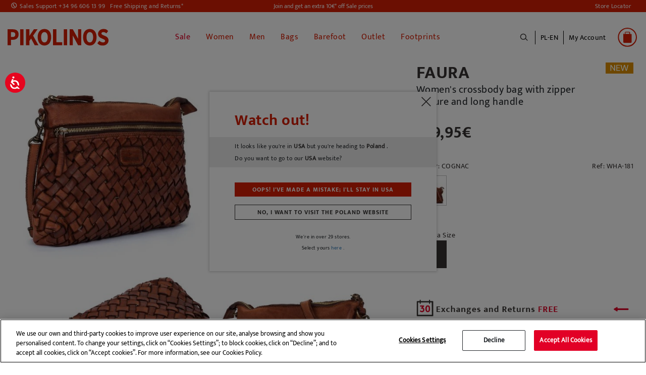

--- FILE ---
content_type: text/html;charset=UTF-8
request_url: https://www.pikolinos.com/pl-en/faura-wha-181.html
body_size: 28763
content:
<!DOCTYPE html>

<html lang="en">
<head>
<!--[if gt IE 9]><!-->


<script>(function(w,d,s,l,i){w[l]=w[l]||[];w[l].push({'gtm.start':
new Date().getTime(),event:'gtm.js'});var f=d.getElementsByTagName(s)[0],
j=d.createElement(s),dl=l!='dataLayer'?'&l='+l:'';j.async=true;j.src=
'https://www.googletagmanager.com/gtm.js?id='+i+dl+'&gtm_auth=Q1eBaRJiSUKEIopirO0N3Q&gtm_preview=env-25&gtm_cookies_win=x';f.parentNode.insertBefore(j,f);
})(window,document,'script','dataLayer', 'GTM-K9SNXX');</script>

<script defer src="/on/demandware.static/Sites-Pikolinos-Site/-/en_PL/v1769231299191/js/main.js"></script>

        
            <script defer src="/on/demandware.static/Sites-Pikolinos-Site/-/en_PL/v1769231299191/js/productDetail.js"
                
                >
            </script>
        


<!--<![endif]-->
<meta charset=UTF-8>

<meta http-equiv="x-ua-compatible" content="ie=edge">

<meta name="viewport" content="width=device-width, initial-scale=1, maximum-scale=1">


<title>Women&#x27;s crossbody bag with zipper closure and long handle WHA-181 | PIKOLINOS</title>

<!-- begin Convert Experiences code-->
<script type="text/javascript" src="//cdn-4.convertexperiments.com/v1/js/10041957-10043554.js?environment=production"></script>
<!-- end Convert Experiences code -->

<meta name="description" content="Pikolinos" />
<meta name="keywords" content="Pikolinos" />


    
    
        
            <meta name="robots" content="index,follow">
            
    
        
                    <meta property="og:url" content="https://www.pikolinos.com/pl-en/faura-wha-181.html">
        
    



<meta property="og:type" content="website" />
<meta property="og:title" content="Women's crossbody bag with zipper closure and long handle WHA-181 | PIKOLINOS" />
<meta property="og:locale" content="en_PL" />


    <meta property="og:description" content="Pikolinos" />



    <meta property="og:image" content="https://www.pikolinos.com/on/demandware.static/-/Sites-master-catalog-pikolinos/default/dw27e1b905/images/products/WHA/181/10-WHA-181_201_Pikolinos_FAURA_COGNAC_full.jpg" />



    <meta property="og:url" content="/pl-en/8434317552587.html" />


<link rel="shortcut icon" href="https://www.pikolinos.com/on/demandware.static/Sites-Pikolinos-Site/-/default/images/favicons/favicon.ico" />

<link rel="icon" type="image/png" href="https://www.pikolinos.com/on/demandware.static/Sites-Pikolinos-Site/-/default/images/favicons/faviconPK_16x16.png" sizes="16x16" />

<link rel="icon" type="image/png" href="https://www.pikolinos.com/on/demandware.static/Sites-Pikolinos-Site/-/default/images/favicons/faviconPK_32x32.png" sizes="32x32" />

<link rel="icon" type="image/png" href="https://www.pikolinos.com/on/demandware.static/Sites-Pikolinos-Site/-/default/images/favicons/faviconPK_96x96.png" sizes="96x96" />

<link rel="icon" type="image/png" href="https://www.pikolinos.com/on/demandware.static/Sites-Pikolinos-Site/-/default/images/favicons/faviconPK_128x128.png" sizes="128x128" />

<link rel="icon" type="image/png" href="https://www.pikolinos.com/on/demandware.static/Sites-Pikolinos-Site/-/default/images/favicons/faviconPK_196x196.png" sizes="196x196" />

<link rel="apple-touch-icon" href="https://www.pikolinos.com/on/demandware.static/Sites-Pikolinos-Site/-/default/images/favicons/faviconPK_180x180.png" />

<link rel="apple-touch-icon" href="https://www.pikolinos.com/on/demandware.static/Sites-Pikolinos-Site/-/default/images/favicons/faviconPK_180x180.png" sizes="180x180" />


<link rel="stylesheet" href="/on/demandware.static/Sites-Pikolinos-Site/-/en_PL/v1769231299191/css/global.css" />


    <link rel="stylesheet" href="/on/demandware.static/Sites-Pikolinos-Site/-/en_PL/v1769231299191/css/product/detail.css"  />

    <link rel="stylesheet" href="/on/demandware.static/Sites-Pikolinos-Site/-/en_PL/v1769231299191/css/product/relatedProductDetail.css"  />









<input type="hidden" id="noConsentUrl" data-url="/on/demandware.store/Sites-Pikolinos-Site/en_PL/ConsentTracking-SetSession?consent=false" />

























<link rel="canonical" href="https://www.pikolinos.com/pl-en/faura-wha-181.html" />





    
    






    
        
    

    

    

    
        
        
    
        
        
    
        
        
    
        
        
    
        
        
    
        
        
    
        
        
    
        
        
            
            
            

            
            
                
                    
                        
                            <link rel="alternate" href="https://www.pikolinos.com/de-de/faura-wha-181.html" hreflang="de-DE" />
                        
                    

                
            
        
    
        
        
            
            
            

            
            
                
                    
                        
                            <link rel="alternate" href="https://www.pikolinos.com/de-en/faura-wha-181.html" hreflang="en-DE" />
                        
                    

                
            
        
    
        
        
            
            
            

            
            
                
                    

                
            
        
    
        
        
            
            
            

            
            
                
                    

                
            
        
    
        
        
            
            
            

            
            
                
                    
                        
                            <link rel="alternate" href="https://www.pikolinos.com/be-nl/faura-wha-181.html" hreflang="nl-BE" />
                        
                    

                
            
        
    
        
        
            
            
            

            
            
                
                    

                
            
        
    
        
        
            
            
            

            
            
                
                    
                        
                            <link rel="alternate" href="https://www.pikolinos.com/be-fr/faura-wha-181.html" hreflang="fr-BE" />
                        
                    

                
            
        
    
        
        
            
            
            

            
            
                
                    
                        
                            <link rel="alternate" href="https://www.pikolinos.com/bg-en/faura-wha-181.html" hreflang="en-BG" />
                        
                    

                
            
        
    
        
        
            
            
            

            
            
                
                    

                
            
        
    
        
        
            
            
            

            
            
                
                    

                
            
        
    
        
        
            
            
            

            
            
                
                    
                        
                            

                            <link rel="alternate" href="https://www.pikolinos.com/es-es/faura-wha-181.html" hreflang="es-ES" />
                            <link rel="alternate" href="https://www.pikolinos.com/es-es/faura-wha-181.html" hreflang="es" />
                        
                    

                
            
        
    
        
        
            
            
            

            
            
                
                    
                        
                            <link rel="alternate" href="https://www.pikolinos.com/es-en/faura-wha-181.html" hreflang="en-ES" />
                        
                    

                
            
        
    
        
        
            
            
            

            
            
                
                    

                
            
        
    
        
        
            
            
            

            
            
                
                    

                
            
        
    
        
        
            
            
            

            
            
                
                    
                        
                            <link rel="alternate" href="https://www.pikolinos.com/fr-fr/faura-wha-181.html" hreflang="fr-FR" />
                        
                    

                
            
        
    
        
        
            
            
            

            
            
                
                    
                        
                            <link rel="alternate" href="https://www.pikolinos.com/fr-en/faura-wha-181.html" hreflang="en-FR" />
                        
                    

                
            
        
    
        
        
            
            
            

            
            
                
                    
                        
                            <link rel="alternate" href="https://www.pikolinos.com/gr-en/faura-wha-181.html" hreflang="en-GR" />
                        
                    

                
            
        
    
        
        
            
            
            

            
            
                
                    
                        
                            <link rel="alternate" href="https://www.pikolinos.com/nl-nl/faura-wha-181.html" hreflang="nl-NL" />
                        
                    

                
            
        
    
        
        
            
            
            

            
            
                
                    

                
            
        
    
        
        
            
            
            

            
            
                
                    

                
            
        
    
        
        
            
            
            

            
            
                
                    
                        
                            <link rel="alternate" href="https://www.pikolinos.com/ie-en/faura-wha-181.html" hreflang="en-IE" />
                        
                    

                
            
        
    
        
        
            
            
            

            
            
                
                    

                
            
        
    
        
        
            
            
            

            
            
                
                    

                
            
        
    
        
        
            
            
            

            
            
                
                    

                
            
        
    
        
        
            
            
            

            
            
                
                    

                
            
        
    
        
        
            
            
            

            
            
                
                    

                
            
        
    
        
        
            
            
            

            
            
                
                    
                        
                            <link rel="alternate" href="https://www.pikolinos.com/pt-pt/faura-wha-181.html" hreflang="pt-PT" />
                        
                    

                
            
        
    
        
        
            
            
            

            
            
                
                    

                
            
        
    
        
        
            
            
            

            
            
                
                    

                
            
        
    
        
        
            
            
            

            
            
                
                    

                
            
        
    
        
        
            
            
            

            
            
                
                    

                
            
        
    
        
        
            
            
            

            
            
                
                    
                        
                            <link rel="alternate" href="https://www.pikolinos.com/uk-en/faura-wha-181.html" hreflang="en-GB" />
                        
                    

                
            
        
    





    
        
        
            
        
            
                

    
        
    

    

    

    
        
        
    
        
        
    
        
        
    
        
        
            
            
            

            
            
                
                    
                        
                            <link rel="alternate" href="https://www.pikolinos.com/us-en/faura-wha-181.html" hreflang="en-US" />
                        
                    

                
            
        
    
        
        
            
            
            

            
            
                
                    
                        
                            <link rel="alternate" href="https://www.pikolinos.com/us-es/faura-wha-181.html" hreflang="es-US" />
                        
                    

                
            
        
    


            
        
            
        
    


<script type="text/javascript">//<!--
/* <![CDATA[ (head-active_data.js) */
var dw = (window.dw || {});
dw.ac = {
    _analytics: null,
    _events: [],
    _category: "",
    _searchData: "",
    _anact: "",
    _anact_nohit_tag: "",
    _analytics_enabled: "true",
    _timeZone: "Europe/Madrid",
    _capture: function(configs) {
        if (Object.prototype.toString.call(configs) === "[object Array]") {
            configs.forEach(captureObject);
            return;
        }
        dw.ac._events.push(configs);
    },
	capture: function() { 
		dw.ac._capture(arguments);
		// send to CQ as well:
		if (window.CQuotient) {
			window.CQuotient.trackEventsFromAC(arguments);
		}
	},
    EV_PRD_SEARCHHIT: "searchhit",
    EV_PRD_DETAIL: "detail",
    EV_PRD_RECOMMENDATION: "recommendation",
    EV_PRD_SETPRODUCT: "setproduct",
    applyContext: function(context) {
        if (typeof context === "object" && context.hasOwnProperty("category")) {
        	dw.ac._category = context.category;
        }
        if (typeof context === "object" && context.hasOwnProperty("searchData")) {
        	dw.ac._searchData = context.searchData;
        }
    },
    setDWAnalytics: function(analytics) {
        dw.ac._analytics = analytics;
    },
    eventsIsEmpty: function() {
        return 0 == dw.ac._events.length;
    }
};
/* ]]> */
// -->
</script>
<script type="text/javascript">//<!--
/* <![CDATA[ (head-cquotient.js) */
var CQuotient = window.CQuotient = {};
CQuotient.clientId = 'bfcp-Pikolinos';
CQuotient.realm = 'BFCP';
CQuotient.siteId = 'Pikolinos';
CQuotient.instanceType = 'prd';
CQuotient.locale = 'en_PL';
CQuotient.fbPixelId = '2262319584045068';
CQuotient.activities = [];
CQuotient.cqcid='';
CQuotient.cquid='';
CQuotient.cqeid='';
CQuotient.cqlid='';
CQuotient.apiHost='api.cquotient.com';
/* Turn this on to test against Staging Einstein */
/* CQuotient.useTest= true; */
CQuotient.useTest = ('true' === 'false');
CQuotient.initFromCookies = function () {
	var ca = document.cookie.split(';');
	for(var i=0;i < ca.length;i++) {
	  var c = ca[i];
	  while (c.charAt(0)==' ') c = c.substring(1,c.length);
	  if (c.indexOf('cqcid=') == 0) {
		CQuotient.cqcid=c.substring('cqcid='.length,c.length);
	  } else if (c.indexOf('cquid=') == 0) {
		  var value = c.substring('cquid='.length,c.length);
		  if (value) {
		  	var split_value = value.split("|", 3);
		  	if (split_value.length > 0) {
			  CQuotient.cquid=split_value[0];
		  	}
		  	if (split_value.length > 1) {
			  CQuotient.cqeid=split_value[1];
		  	}
		  	if (split_value.length > 2) {
			  CQuotient.cqlid=split_value[2];
		  	}
		  }
	  }
	}
}
CQuotient.getCQCookieId = function () {
	if(window.CQuotient.cqcid == '')
		window.CQuotient.initFromCookies();
	return window.CQuotient.cqcid;
};
CQuotient.getCQUserId = function () {
	if(window.CQuotient.cquid == '')
		window.CQuotient.initFromCookies();
	return window.CQuotient.cquid;
};
CQuotient.getCQHashedEmail = function () {
	if(window.CQuotient.cqeid == '')
		window.CQuotient.initFromCookies();
	return window.CQuotient.cqeid;
};
CQuotient.getCQHashedLogin = function () {
	if(window.CQuotient.cqlid == '')
		window.CQuotient.initFromCookies();
	return window.CQuotient.cqlid;
};
CQuotient.trackEventsFromAC = function (/* Object or Array */ events) {
try {
	if (Object.prototype.toString.call(events) === "[object Array]") {
		events.forEach(_trackASingleCQEvent);
	} else {
		CQuotient._trackASingleCQEvent(events);
	}
} catch(err) {}
};
CQuotient._trackASingleCQEvent = function ( /* Object */ event) {
	if (event && event.id) {
		if (event.type === dw.ac.EV_PRD_DETAIL) {
			CQuotient.trackViewProduct( {id:'', alt_id: event.id, type: 'raw_sku'} );
		} // not handling the other dw.ac.* events currently
	}
};
CQuotient.trackViewProduct = function(/* Object */ cqParamData){
	var cq_params = {};
	cq_params.cookieId = CQuotient.getCQCookieId();
	cq_params.userId = CQuotient.getCQUserId();
	cq_params.emailId = CQuotient.getCQHashedEmail();
	cq_params.loginId = CQuotient.getCQHashedLogin();
	cq_params.product = cqParamData.product;
	cq_params.realm = cqParamData.realm;
	cq_params.siteId = cqParamData.siteId;
	cq_params.instanceType = cqParamData.instanceType;
	cq_params.locale = CQuotient.locale;
	
	if(CQuotient.sendActivity) {
		CQuotient.sendActivity(CQuotient.clientId, 'viewProduct', cq_params);
	} else {
		CQuotient.activities.push({activityType: 'viewProduct', parameters: cq_params});
	}
};
/* ]]> */
// -->
</script>
<!-- Demandware Apple Pay -->

<style type="text/css">ISAPPLEPAY{display:inline}.dw-apple-pay-button,.dw-apple-pay-button:hover,.dw-apple-pay-button:active{background-color:black;background-image:-webkit-named-image(apple-pay-logo-white);background-position:50% 50%;background-repeat:no-repeat;background-size:75% 60%;border-radius:5px;border:1px solid black;box-sizing:border-box;margin:5px auto;min-height:30px;min-width:100px;padding:0}
.dw-apple-pay-button:after{content:'Apple Pay';visibility:hidden}.dw-apple-pay-button.dw-apple-pay-logo-white{background-color:white;border-color:white;background-image:-webkit-named-image(apple-pay-logo-black);color:black}.dw-apple-pay-button.dw-apple-pay-logo-white.dw-apple-pay-border{border-color:black}</style>


   <script type="application/ld+json">
        {"@context":"http://schema.org/","@type":"Product","name":"FAURA WHA-181","description":"A touch of freshness and functionality. The Faura crossbody bag for women is the perfect companion for your busy days. With a modern and practical design, it features a secure zip closure to keep your belongings safe. Its long strap allows you to carry it comfortably over your shoulder, and with both interior and exterior pockets, everything is within easy reach. Ideal for any occasion, this crossbody bag is your ally for a carefree and vibrant style. Make it a part of your everyday life!","mpn":"8434317552587","sku":"CFFAURA WHA-1818434317552587","brand":"Pikolinos","image":["https://www.pikolinos.com/on/demandware.static/-/Sites-master-catalog-pikolinos/default/dw27e1b905/images/products/WHA/181/10-WHA-181_201_Pikolinos_FAURA_COGNAC_full.jpg","https://www.pikolinos.com/on/demandware.static/-/Sites-master-catalog-pikolinos/default/dwc2fcd97b/images/products/WHA/181/20-WHA-181_201_Pikolinos_FAURA_COGNAC_full.jpg","https://www.pikolinos.com/on/demandware.static/-/Sites-master-catalog-pikolinos/default/dwebcea7ab/images/products/WHA/181/30-WHA-181_201_Pikolinos_FAURA_COGNAC_full.jpg","https://www.pikolinos.com/on/demandware.static/-/Sites-master-catalog-pikolinos/default/dwe0b96958/images/products/WHA/181/60-WHA-181_201_Pikolinos_FAURA_COGNAC_full.jpg","https://www.pikolinos.com/on/demandware.static/-/Sites-master-catalog-pikolinos/default/dw7ee269c9/images/products/WHA/181/100-WHA-181_201_Pikolinos_FAURA_COGNAC_full.jpg","https://www.pikolinos.com/on/demandware.static/-/Sites-master-catalog-pikolinos/default/dwfb85af3b/images/products/WHA/181/93-WHA-181_201_Pikolinos_FAURA_COGNAC_full.jpg"],"offers":{"url":{},"@type":"Offer","priceCurrency":"EUR","price":"199.95","availability":"http://schema.org/InStock"},"model":"8434317552587","color":["BROWN","COGNAC","NAVY BLUE","RED","NECTAR","MOSTAZA"],"itemCondition":"http://schema.org/NewCondition"}
    </script>


</head>
<body>

<noscript id="noscript-id"><iframe id="tagManagerId"
src="https://www.googletagmanager.com/ns.html?id=GTM-K9SNXX&gtm_auth=Q1eBaRJiSUKEIopirO0N3Q&gtm_preview=env-25&gtm_cookies_win=x"
height="0" width="0" style="display:none;visibility:hidden"></iframe></noscript>




<div class="page" data-action="Product-Show" data-querystring="pid=faura-wha-181">
<header>
    <a href="#maincontent" class="skip" aria-label="Skip to main content">Skip to main content</a>
<a href="#footercontent" class="skip" aria-label="Skip to footer content">Skip to footer content</a>
    <div class="header-banner">
        <div class="d-flex justify-content-between align-items-center flex-column flex-lg-row">
            <div class="header-banner-item">
                <div class=" d-flex align-items-center">
                    <a href="tel:+34 96 606 13 99" class="contact-phone-number">Sales Support +34 96 606 13 99</a>
                    <a class="shipping-returns" href="#" data-toggle="modal" data-target="#envioDevolucionesModal">
                        Free Shipping and Returns*
                    </a>
                    


<div class="modal fade" id="envioDevolucionesModal" tabindex="-1" role="dialog" aria-labelledby="envioDevolucionesModal" aria-hidden="true">
    <div class="modal-dialog" role="document">
        <div class="modal-content">
            <div class="modal-header-shippingreturn">
                <button type="button" class="close" data-dismiss="modal" aria-label="Close" title="close shippings and returns info modal">
                </button>
            </div>
            <div class="modal-body-shippingreturn">
                
    
    <div class="content-asset"><!-- dwMarker="content" dwContentID="0622a15a11bee0ca2d7c0401e1" -->
        <p class="header-shipping-modal"><strong>Shipping</strong></p>
<p>Orders over 50€ - <strong>FREE</strong></p>
<p>Orders under 50€ - <strong>5 €</strong></p>

<p class="header-shipping-modal"><strong>Exchanges and Returns</strong></p>
<p>You’ve got an extra 30 days to exchange or return, <strong>free of charge</strong>.</p>
<p>*Free shipping for orders over 50€ - free returns. Return period extended to 60 days for users subscribed to the newsletter or who are club members. 
</p>
    </div> <!-- End content-asset -->



    <link rel="stylesheet" href="/on/demandware.static/-/Library-Sites-GrupoPikolinos/en_PL/v1769231299191/css/components/envio-devoluciones-modal.css"/>



            </div>
        </div>
    </div>
</div>

                </div>
            </div>
            <div class="header-banner-item">
                
	 


	
    
        
        <div class="header-promotion newsletter-open-modal">Join and get an extra 10€* off Sale prices</div>
    

 
	
            </div>
            <div class="header-banner-item d-none d-lg-flex">
                <a href="/pl-en/store-locator?showMap=true&amp;horizontalView=true&amp;isForm=false"
                    class="locate-store">
                    Store Locator
                </a>

            </div>
        </div>
    </div>


    <nav class="header-navigation-content">

        <div class="header header-container">
            <div class="d-flex justify-content-between align-items-center">
                <div class="header-container-item d-lg-none d-flex align-items-center">
                    <button class="navbar-toggler" type="button" aria-controls="sg-navbar-collapse"
                        aria-expanded="false" aria-label="Toggle navigation">
                        <span></span>
                    </button>
                    <div class="header-action-item nopadding" aria-expanded="false" tabindex="0">
                        <span class="icon icon-search icon-search-mobile"></span>
                    </div>
                </div>

                <div class="header-container-item header-logo">
                    <div class="brand">
                        <a class="logo-home" role="link" tabindex="0" href="/pl-en/"
                            title="Pikolinos Home">
                            <img src="/on/demandware.static/Sites-Pikolinos-Site/-/default/dwf751cc6a/images/logo2025v1.svg"
                                alt="Pikolinos" width="200px" height="70px" />
                        </a>
                    </div>
                </div>

                <div class="header-container-item">
                    <div class="header-navigation main-menu navbar-toggleable-md menu-toggleable-left multilevel-dropdown"
                        id="sg-navbar-collapse">
                        

<nav class="navbar navbar-expand-md">
    <div class="close-menu clearfix d-lg-none">
        <div class="back">
            <button role="button" aria-label="Back to previous menu">
                <span class="caret-left"></span>
                Back
            </button>
        </div>
    </div>
    <div class="menu-group" role="navigation">
        <ul class="nav navbar-nav" role="menu">
            
                
    
    <div class="content-asset"><!-- dwMarker="content" dwContentID="5b99c7126092070c59651a92ff" -->
        <ul>
  <li class="link-all-category nav-item nav-link d-block d-lg-none menu-mobile-links" >
         <!--  <a href="/summer-shoes-collection.html" id="novedades" style="font-weight: bold; font-size:15px;" >New In</a>-->
             <a href="/winter-shoes-collection.html" id="novedades" style="font-weight: bold; font-size:15px;" >New In</a>
        </li>

</ul>
    </div> <!-- End content-asset -->





                
                    
                        
                            <li class="nav-item" role="presentation">
                                <a href="/pl-en/sale-shoes-pikolinos.html"
                                id="SALE" title="Sale" class="nav-link" role="link" tabindex="0" style="color: #e20026 !important;">Sale</a>
                            </li>
                        
                    
                
                    
                        <li class="nav-item dropdown" role="presentation">
                            <a href="/pl-en/women.html"
                            id="WOM" class="nav-link" role="button"
                            title="Women" data-toggle="dropdown"
                            aria-haspopup="true" aria-expanded="false" tabindex="0" style="">Women</a>
                            
                            
                            
                            

<ul class="dropdown-menu mega-menu" role="menu" aria-label="WOM">
    <div class="mega-menu-content">
        <div class="mega-menu-content-item mega-menu-content-image">
            
                
    
    <div class="content-asset"><!-- dwMarker="content" dwContentID="59f2d9af6f33cd030e846b83f7" -->
        <p><a href="https://www.pikolinos.com/pl-en/women.html"><img alt="categoryWomImage" src="https://www.pikolinos.com/on/demandware.static/-/Library-Sites-GrupoPikolinos/default/dw0a8c9266/images/05AVANCE/Menu/DMW_cambiocatalogo_MUJER.jpg" title="Category Woman Image" /> </a></p>
    </div> <!-- End content-asset -->





            
        </div>

        

        
            
                
                    
    
    <div class="content-asset"><!-- dwMarker="content" dwContentID="cf50f78f95ed62c26e9c741cc4" -->
        <ul>
	<li class="link-all-category mega-menu-content-item d-block d-lg-none" style="padding: 8px 0px;"> 
             <a class="link" href="https://www.pikolinos.com/pl-en/women/collection/womens-new.html" id="novedades" style="font-weight: bold; font-size:15px;">New in</a>
	</li>

	<!--<li class="link-all-category mega-menu-content-item d-block d-lg-none" style="padding: 8px 0px;"> 
            <a class="link" href="https://www.pikolinos.com/pl-en/women/collection/sale-shoe-leather-women.html" id="rebajas" style="font-weight: bold; font-size:15px; color:#e20026;">Sale</a>
	</li>-->
</ul>
    </div> <!-- End content-asset -->





                
                
                <ul class="mega-menu-content-item collapsible-md active ">
                    <span id="WOM_SHOE" class="dropdown-title d-none d-lg-block">
                        Type of Shoe
                    </span>
                    <button class="title btn text-left btn-block d-block d-lg-none" aria-expanded="true" aria-controls="Type of Shoe">Type of Shoe</button>

                    <li class="menu-item" role="presentation">
                        <div class="submenu-content" id="Type of Shoe">
                            
                            <ul class="dropdown-menu mega-menu" aria-label="WOM_SHOE">
    <div class="mega-menu-content">
    
        
            <li class="dropdown-item menu-item" role="presentation">
                <a href="/pl-en/women/collection/sale-shoe-leather-women-2.html" id="WOM_SALE_PF" title="Sale" role="menuitem" class="dropdown-link" tabindex="0" style="color: #e20026;">Sale</a>
            </li>
        
    
        
            <li class="dropdown-item menu-item" role="presentation">
                <a href="/pl-en/women/ankle-boots.html" id="WOM_BOTI" title="Ankle boots" role="menuitem" class="dropdown-link" tabindex="0" style="">Ankle boots</a>
            </li>
        
    
        
            <li class="dropdown-item menu-item" role="presentation">
                <a href="/pl-en/women/boots.html" id="WOM_BOTA" title="Boots" role="menuitem" class="dropdown-link" tabindex="0" style="">Boots</a>
            </li>
        
    
        
            <li class="dropdown-item menu-item" role="presentation">
                <a href="/pl-en/women/sneakers.html" id="WOM_DEPO" title="Sneakers" role="menuitem" class="dropdown-link" tabindex="0" style="">Sneakers</a>
            </li>
        
    
        
            <li class="dropdown-item menu-item" role="presentation">
                <a href="/pl-en/women/loafers.html" id="WOM_MOCA" title="Loafers" role="menuitem" class="dropdown-link" tabindex="0" style="">Loafers</a>
            </li>
        
    
        
            <li class="dropdown-item menu-item" role="presentation">
                <a href="/pl-en/women/flats.html" id="WOM_ZPLA" title="Flats" role="menuitem" class="dropdown-link" tabindex="0" style="">Flats</a>
            </li>
        
    
        
            <li class="dropdown-item menu-item" role="presentation">
                <a href="/pl-en/women/heels.html" id="WOM_ZTAC" title="Heels" role="menuitem" class="dropdown-link" tabindex="0" style="">Heels</a>
            </li>
        
    
        
            <li class="dropdown-item menu-item" role="presentation">
                <a href="/pl-en/women/ballet-flats.html" id="WOM_BAIL" title="Ballet flats" role="menuitem" class="dropdown-link" tabindex="0" style="">Ballet flats</a>
            </li>
        
    
        
            <li class="dropdown-item menu-item" role="presentation">
                <a href="/pl-en/women/sandals.html" id="WOM_SANDALIAS" title="Sandals" role="menuitem" class="dropdown-link" tabindex="0" style="">Sandals</a>
            </li>
        
    
        
            <li class="dropdown-item menu-item" role="presentation">
                <a href="/pl-en/women/wedges.html" id="WOM_SCUN" title="Wedges and platforms" role="menuitem" class="dropdown-link" tabindex="0" style="">Wedges and platforms</a>
            </li>
        
    
        
            <li class="dropdown-item menu-item" role="presentation">
                <a href="/pl-en/women/sandals/fisherman-sandals.html" id="WOM_SCANGREJERA" title="Fisherman Sandals" role="menuitem" class="dropdown-link" tabindex="0" style="">Fisherman Sandals</a>
            </li>
        
    
        
            <li class="dropdown-item menu-item" role="presentation">
                <a href="/pl-en/woman/clogs.html" id="WOM_ZUEC" title="Clogs" role="menuitem" class="dropdown-link" tabindex="0" style="">Clogs</a>
            </li>
        
    
    </div>
</ul>

                        </div>
                    </li>
                    <li class="link-all-category" role="presentation">
                        <a href="https://www.pikolinos.com/pl-en/women.html" tabindex="0" class="link" id="WOM_SHOE" style="">See all</a>
                    </li>
                </ul>
            
        
            
                <div class="mega-menu-content-item collapsible-md ">
                    <span id="WOM_ACCS" class="dropdown-title d-none d-lg-block">
                        Accessories
                    </span>
                    <button class="title btn text-left btn-block d-block d-lg-none" aria-expanded="false" aria-controls="Accessories">Accessories</button>
                    <li class="menu-item" role="presentation">
                        <div class="submenu-content" id="Accessories">
                            
                            <ul class="dropdown-menu mega-menu" aria-label="WOM_ACCS">
    <div class="mega-menu-content">
    
        
            <li class="dropdown-item menu-item" role="presentation">
                <a href="/pl-en/mujer/accesorios/bolsos.html" id="WOM_BAGS" title="Bags" role="menuitem" class="dropdown-link" tabindex="0" style="">Bags</a>
            </li>
        
    
        
            <li class="dropdown-item menu-item" role="presentation">
                <a href="/pl-en/women/accessories/wallets.html" id="WOM_CARTERAS" title="Wallets" role="menuitem" class="dropdown-link" tabindex="0" style="">Wallets</a>
            </li>
        
    
        
            <li class="dropdown-item menu-item" role="presentation">
                <a href="/pl-en/women/accessories/belts.html" id="WOM_CINT" title="Belts" role="menuitem" class="dropdown-link" tabindex="0" style="">Belts</a>
            </li>
        
    
        
            <li class="dropdown-item menu-item" role="presentation">
                <a href="/pl-en/women/accessories/shoecare.html" id="WOM_CARE" title="ShoeCare" role="menuitem" class="dropdown-link" tabindex="0" style="">ShoeCare</a>
            </li>
        
    
        
            <li class="dropdown-item menu-item" role="presentation">
                <a href="/pl-en/women/accessories/other-accessories.html" id="WOM_OACC" title="Other accessories" role="menuitem" class="dropdown-link" tabindex="0" style="">Other accessories</a>
            </li>
        
    
    </div>
</ul>

                        </div>
                    </li>
                    <li class="link-all-category" role="presentation">
                        <a href="/pl-en/women/accessories.html" class="link" id="WOM_ACCS" style="">See all</a>
                    </li>
                </div>
            
        
            
                <div class="mega-menu-content-item collapsible-md ">
                    <span id="WOM_COLLECTIONS" class="dropdown-title d-none d-lg-block">
                        Collections
                    </span>
                    <button class="title btn text-left btn-block d-block d-lg-none" aria-expanded="false" aria-controls="Collections">Collections</button>
                    <li class="menu-item" role="presentation">
                        <div class="submenu-content" id="Collections">
                            
                            <ul class="dropdown-menu mega-menu" aria-label="WOM_COLLECTIONS">
    <div class="mega-menu-content">
    
        
            <li class="dropdown-item menu-item" role="presentation">
                <a href="/pl-en/women/collection/womens-new.html" id="WOM_NEW" title="New In" role="menuitem" class="dropdown-link" tabindex="0" style="">New In</a>
            </li>
        
    
        
            <li class="dropdown-item menu-item" role="presentation">
                <a href="/pl-en/women/collection/best-sellers.html" id="WOM_BEST" title="Best sellers" role="menuitem" class="dropdown-link" tabindex="0" style="">Best sellers</a>
            </li>
        
    
        
            <li class="dropdown-item menu-item" role="presentation">
                <a href="/pl-en/women/collection/iconic-models.html" id="WOM_ICON" title="Iconic styles" role="menuitem" class="dropdown-link" tabindex="0" style="">Iconic styles</a>
            </li>
        
    
        
            <li class="dropdown-item menu-item" role="presentation">
                <a href="/pl-en/women/collection/memory-foam.html" id="WOM_MEMORY_FOAM" title="Memory Foam" role="menuitem" class="dropdown-link" tabindex="0" style="">Memory Foam</a>
            </li>
        
    
        
            <li class="dropdown-item menu-item" role="presentation">
                <a href="/pl-en/women/collection/light.html" id="WOM_LIGHT" title="Extra light sole" role="menuitem" class="dropdown-link" tabindex="0" style="">Extra light sole</a>
            </li>
        
    
        
            <li class="dropdown-item menu-item" role="presentation">
                <a href="/pl-en/women/collection/removable-insole.html" id="WOM_REMOVABLE" title="Removable insole" role="menuitem" class="dropdown-link" tabindex="0" style="">Removable insole</a>
            </li>
        
    
        
            <li class="dropdown-item menu-item" role="presentation">
                <a href="/pl-en/collection/waterproof-warm-lining.html" id="WOM_SYMPATEX_WARM" title="Waterproof - Warm Lining" role="menuitem" class="dropdown-link" tabindex="0" style="">Waterproof - Warm Lining</a>
            </li>
        
    
        
            <li class="dropdown-item menu-item" role="presentation">
                <a href="/pl-en/women/collection/wide-fit-shoes.html" id="WOM_HA" title="Extra-Wide Shoes" role="menuitem" class="dropdown-link" tabindex="0" style="">Extra-Wide Shoes</a>
            </li>
        
    
    </div>
</ul>

                        </div>
                    </li>
                    <li class="link-all-category" role="presentation">
                        <a href="/pl-en/women/collections.html" class="link" id="WOM_COLLECTIONS" style="display:none">See all</a>
                    </li>
                </div>
            
        
    </div>

</ul>

                        </li>
                    
                
                    
                        <li class="nav-item dropdown" role="presentation">
                            <a href="/pl-en/men.html"
                            id="MAN" class="nav-link" role="button"
                            title="Men" data-toggle="dropdown"
                            aria-haspopup="true" aria-expanded="false" tabindex="0" style="">Men</a>
                            
                            
                            
                            

<ul class="dropdown-menu mega-menu" role="menu" aria-label="MAN">
    <div class="mega-menu-content">
        <div class="mega-menu-content-item mega-menu-content-image">
            
                
    
    <div class="content-asset"><!-- dwMarker="content" dwContentID="5848c3fd99cc586b131c0652be" -->
        <a href="https://www.pikolinos.com/pl-en/men.html">
     <img src="https://www.pikolinos.com/on/demandware.static/-/Library-Sites-GrupoPikolinos/default/dw8d9b290a/images/05AVANCE/Menu/DMW_cambiocatalogo_HOMBRE.jpg" alt="categoryMenImage" title="Category Man Image">
</a>
    </div> <!-- End content-asset -->





            
        </div>

        

        
            
                
                     
    
    <div class="content-asset"><!-- dwMarker="content" dwContentID="584f2ce50bc59b92caf63c783f" -->
        <ul>
	<li class="link-all-category mega-menu-content-item d-block d-lg-none" style="padding: 8px 0px;"> 
             <a class="link" href="https://www.pikolinos.com/pl-en/men/collection/mens-new.html" id="novedades" style="font-weight: bold; font-size:15px;">New in</a>
	</li>

	<!--<li class="link-all-category mega-menu-content-item d-block d-lg-none" style="padding: 8px 0px;"> 
            <a class="link" href="https://www.pikolinos.com/pl-en/men/collection/sale-shoe-leather-men.html" id="rebajas" style="font-weight: bold; font-size:15px; color:#e20026;">Sale</a>
	</li>-->
</ul>
    </div> <!-- End content-asset -->





                
                
                <ul class="mega-menu-content-item collapsible-md active ">
                    <span id="MAN_SHOE" class="dropdown-title d-none d-lg-block">
                        Type of Shoe
                    </span>
                    <button class="title btn text-left btn-block d-block d-lg-none" aria-expanded="true" aria-controls="Type of Shoe">Type of Shoe</button>

                    <li class="menu-item" role="presentation">
                        <div class="submenu-content" id="Type of Shoe">
                            
                            <ul class="dropdown-menu mega-menu" aria-label="MAN_SHOE">
    <div class="mega-menu-content">
    
        
            <li class="dropdown-item menu-item" role="presentation">
                <a href="/pl-en/men/collection/sale-shoe-leather-men-2.html" id="MAN_SALE_PF" title="Sale" role="menuitem" class="dropdown-link" tabindex="0" style="color: #e20026;">Sale</a>
            </li>
        
    
        
            <li class="dropdown-item menu-item" role="presentation">
                <a href="/pl-en/men/boots.html" id="MAN_BOTI" title="Boots" role="menuitem" class="dropdown-link" tabindex="0" style="">Boots</a>
            </li>
        
    
        
            <li class="dropdown-item menu-item" role="presentation">
                <a href="/pl-en/men/sneakers.html" id="MAN_DEPO" title="Sneakers" role="menuitem" class="dropdown-link" tabindex="0" style="">Sneakers</a>
            </li>
        
    
        
            <li class="dropdown-item menu-item" role="presentation">
                <a href="/pl-en/men/lace-up-shoes.html" id="MAN_ZCOR" title="Casual shoes" role="menuitem" class="dropdown-link" tabindex="0" style="">Casual shoes</a>
            </li>
        
    
        
            <li class="dropdown-item menu-item" role="presentation">
                <a href="/pl-en/men/shoes.html" id="MAN_ZAP" title="Smart shoes" role="menuitem" class="dropdown-link" tabindex="0" style="">Smart shoes</a>
            </li>
        
    
        
            <li class="dropdown-item menu-item" role="presentation">
                <a href="/pl-en/men/slip-on-loafers.html" id="MAN_MOCA" title="Slip on and Loafers" role="menuitem" class="dropdown-link" tabindex="0" style="">Slip on and Loafers</a>
            </li>
        
    
        
            <li class="dropdown-item menu-item" role="presentation">
                <a href="/pl-en/men/sandals.html" id="MAN_SPLA" title="Sandals" role="menuitem" class="dropdown-link" tabindex="0" style="">Sandals</a>
            </li>
        
    
    </div>
</ul>

                        </div>
                    </li>
                    <li class="link-all-category" role="presentation">
                        <a href="https://www.pikolinos.com/pl-en/men.html" tabindex="0" class="link" id="MAN_SHOE" style="">See all</a>
                    </li>
                </ul>
            
        
            
                <div class="mega-menu-content-item collapsible-md ">
                    <span id="MAN_ACCS" class="dropdown-title d-none d-lg-block">
                        Accessories
                    </span>
                    <button class="title btn text-left btn-block d-block d-lg-none" aria-expanded="false" aria-controls="Accessories">Accessories</button>
                    <li class="menu-item" role="presentation">
                        <div class="submenu-content" id="Accessories">
                            
                            <ul class="dropdown-menu mega-menu" aria-label="MAN_ACCS">
    <div class="mega-menu-content">
    
        
            <li class="dropdown-item menu-item" role="presentation">
                <a href="/pl-en/men/accessories/bags.html" id="MAN_BAGS" title="Bags" role="menuitem" class="dropdown-link" tabindex="0" style="">Bags</a>
            </li>
        
    
        
            <li class="dropdown-item menu-item" role="presentation">
                <a href="/pl-en/men/accessories/wallets.html" id="MAN_CART" title="Wallets" role="menuitem" class="dropdown-link" tabindex="0" style="">Wallets</a>
            </li>
        
    
        
            <li class="dropdown-item menu-item" role="presentation">
                <a href="/pl-en/men/accessories/belts.html" id="MAN_CINT" title="Belts" role="menuitem" class="dropdown-link" tabindex="0" style="">Belts</a>
            </li>
        
    
        
            <li class="dropdown-item menu-item" role="presentation">
                <a href="/pl-en/men/accessories/shoe-care.html" id="MAN_CARE" title="ShoeCare Men" role="menuitem" class="dropdown-link" tabindex="0" style="">ShoeCare Men</a>
            </li>
        
    
    </div>
</ul>

                        </div>
                    </li>
                    <li class="link-all-category" role="presentation">
                        <a href="/pl-en/men/accessories.html" class="link" id="MAN_ACCS" style="">See all</a>
                    </li>
                </div>
            
        
            
                <div class="mega-menu-content-item collapsible-md ">
                    <span id="MAN_COLLECTIONS" class="dropdown-title d-none d-lg-block">
                        Collections
                    </span>
                    <button class="title btn text-left btn-block d-block d-lg-none" aria-expanded="false" aria-controls="Collections">Collections</button>
                    <li class="menu-item" role="presentation">
                        <div class="submenu-content" id="Collections">
                            
                            <ul class="dropdown-menu mega-menu" aria-label="MAN_COLLECTIONS">
    <div class="mega-menu-content">
    
        
            <li class="dropdown-item menu-item" role="presentation">
                <a href="/pl-en/men/collection/mens-new.html" id="MAN_NEW" title="New In" role="menuitem" class="dropdown-link" tabindex="0" style="">New In</a>
            </li>
        
    
        
            <li class="dropdown-item menu-item" role="presentation">
                <a href="/pl-en/men/collection/barefoot.html" id="MAN_BAREFOOT" title="Barefoot Men" role="menuitem" class="dropdown-link" tabindex="0" style="">Barefoot Men</a>
            </li>
        
    
        
            <li class="dropdown-item menu-item" role="presentation">
                <a href="/pl-en/men/collection/best-sellers.html" id="MAN_BEST" title="Best sellers" role="menuitem" class="dropdown-link" tabindex="0" style="">Best sellers</a>
            </li>
        
    
        
            <li class="dropdown-item menu-item" role="presentation">
                <a href="/pl-en/men/collection/iconic-models.html" id="MAN_ICON" title="Iconic styles" role="menuitem" class="dropdown-link" tabindex="0" style="">Iconic styles</a>
            </li>
        
    
        
            <li class="dropdown-item menu-item" role="presentation">
                <a href="/pl-en/men/collections/memory-foam.html" id="MAN_MEMORY_FOAM" title="Memory Foam" role="menuitem" class="dropdown-link" tabindex="0" style="">Memory Foam</a>
            </li>
        
    
        
            <li class="dropdown-item menu-item" role="presentation">
                <a href="/pl-en/men/collection/light.html" id="MAN_LIGHT" title="Extra light sole" role="menuitem" class="dropdown-link" tabindex="0" style="">Extra light sole</a>
            </li>
        
    
        
            <li class="dropdown-item menu-item" role="presentation">
                <a href="/pl-en/men/collection/removable-insole.html" id="MAN_REMOVABLE" title="Removable insole" role="menuitem" class="dropdown-link" tabindex="0" style="">Removable insole</a>
            </li>
        
    
        
            <li class="dropdown-item menu-item" role="presentation">
                <a href="/pl-en/men/collection/tallas-xl.html" id="MAN_XL" title="XL Sizes" role="menuitem" class="dropdown-link" tabindex="0" style="">XL Sizes</a>
            </li>
        
    
        
            <li class="dropdown-item menu-item" role="presentation">
                <a href="/pl-en/men/collection/waterproof-warm-lining.html" id="MAN_SYMPATEX_WARM" title="Waterproof - Warm Lining" role="menuitem" class="dropdown-link" tabindex="0" style="">Waterproof - Warm Lining</a>
            </li>
        
    
    </div>
</ul>

                        </div>
                    </li>
                    <li class="link-all-category" role="presentation">
                        <a href="/pl-en/men/collections.html" class="link" id="MAN_COLLECTIONS" style="display:none">See all</a>
                    </li>
                </div>
            
        
    </div>

</ul>

                        </li>
                    
                
                    
                        <li class="nav-item dropdown" role="presentation">
                            <a href="/pl-en/bags.html"
                            id="ACCS" class="nav-link" role="button"
                            title="Bags" data-toggle="dropdown"
                            aria-haspopup="true" aria-expanded="false" tabindex="0" style="">Bags</a>
                            
                            
                            
                            

<ul class="dropdown-menu mega-menu" role="menu" aria-label="ACCS">
    <div class="mega-menu-content">
        <div class="mega-menu-content-item mega-menu-content-image">
            
                
    
    <div class="content-asset"><!-- dwMarker="content" dwContentID="daf491a80399906631f43575da" -->
        <p><a href="accesorios-page.html"><img alt="categoryAccsImage" src="https://www.pikolinos.com/on/demandware.static/-/Library-Sites-GrupoPikolinos/default/dwa9db30bb/images/05AVANCE/Menu/DMW_cambiocatalogo_BOLSOS.jpg" title="Category Accs Image" /> </a></p>
    </div> <!-- End content-asset -->





            
        </div>

        

        
            
                <div class="mega-menu-content-item collapsible-md ">
                    <span id="ACCS_WOM_ACCS" class="dropdown-title d-none d-lg-block">
                        Women Bags
                    </span>
                    <button class="title btn text-left btn-block d-block d-lg-none" aria-expanded="false" aria-controls="Women Bags">Women Bags</button>
                    <li class="menu-item" role="presentation">
                        <div class="submenu-content" id="Women Bags">
                            
                            <ul class="dropdown-menu mega-menu" aria-label="ACCS_WOM_ACCS">
    <div class="mega-menu-content">
    
        
            <li class="dropdown-item menu-item" role="presentation">
                <a href="https://www.pikolinos.com/pl-en/mujer/accesorios/bolsos.html" id="ACCS_WOM_ACCS_BAGS" title="Bags" role="menuitem" class="dropdown-link" tabindex="0" style="">Bags</a>
            </li>
        
    
        
            <li class="dropdown-item menu-item" role="presentation">
                <a href="https://www.pikolinos.com/pl-en/women/accessories/wallets.html" id="ACCS_WOM_ACCS_CARTERAS" title="Wallets" role="menuitem" class="dropdown-link" tabindex="0" style="">Wallets</a>
            </li>
        
    
        
            <li class="dropdown-item menu-item" role="presentation">
                <a href="https://www.pikolinos.com/pl-en/women/accessories/belts.html" id="ACCS_WOM_ACCS_CINT" title="Belts" role="menuitem" class="dropdown-link" tabindex="0" style="">Belts</a>
            </li>
        
    
        
            <li class="dropdown-item menu-item" role="presentation">
                <a href="https://www.pikolinos.com/pl-en/women/accessories/shoecare.html" id="ACCS_WOM_ACCS_CARE" title="Shoe Care" role="menuitem" class="dropdown-link" tabindex="0" style="">Shoe Care</a>
            </li>
        
    
        
            <li class="dropdown-item menu-item" role="presentation">
                <a href="https://www.pikolinos.com/pl-en/women/accessories/other-accessories.html" id="ACCS_WOM_OACC" title="Airpods cases" role="menuitem" class="dropdown-link" tabindex="0" style="">Airpods cases</a>
            </li>
        
    
    </div>
</ul>

                        </div>
                    </li>
                    <li class="link-all-category" role="presentation">
                        <a href="https://www.pikolinos.com/pl-en/women/accessories.html" class="link" id="ACCS_WOM_ACCS" style="">See all</a>
                    </li>
                </div>
            
        
            
                <div class="mega-menu-content-item collapsible-md ">
                    <span id="ACCS_MAN_ACCS" class="dropdown-title d-none d-lg-block">
                        Men Bags
                    </span>
                    <button class="title btn text-left btn-block d-block d-lg-none" aria-expanded="false" aria-controls="Men Bags">Men Bags</button>
                    <li class="menu-item" role="presentation">
                        <div class="submenu-content" id="Men Bags">
                            
                            <ul class="dropdown-menu mega-menu" aria-label="ACCS_MAN_ACCS">
    <div class="mega-menu-content">
    
        
            <li class="dropdown-item menu-item" role="presentation">
                <a href="https://www.pikolinos.com/pl-en/men/accessories/bags.html" id="ACCS_MAN_ACCS_BAGS" title="Bags" role="menuitem" class="dropdown-link" tabindex="0" style="">Bags</a>
            </li>
        
    
        
            <li class="dropdown-item menu-item" role="presentation">
                <a href="https://www.pikolinos.com/pl-en/men/accessories/wallets.html" id="ACCS_MAN_ACCS_CARTERAS" title="Wallets" role="menuitem" class="dropdown-link" tabindex="0" style="">Wallets</a>
            </li>
        
    
        
            <li class="dropdown-item menu-item" role="presentation">
                <a href="https://www.pikolinos.com/pl-en/men/accessories/belts.html" id="ACCS_MAN_ACCS_CINT" title="Belts" role="menuitem" class="dropdown-link" tabindex="0" style="">Belts</a>
            </li>
        
    
        
            <li class="dropdown-item menu-item" role="presentation">
                <a href="https://www.pikolinos.com/pl-en/men/accessories/shoe-care.html" id="ACCS_MAN_ACCS_CARE" title="Shoe Care" role="menuitem" class="dropdown-link" tabindex="0" style="">Shoe Care</a>
            </li>
        
    
    </div>
</ul>

                        </div>
                    </li>
                    <li class="link-all-category" role="presentation">
                        <a href="https://www.pikolinos.com/pl-en/men/accessories.html" class="link" id="ACCS_MAN_ACCS" style="">See all</a>
                    </li>
                </div>
            
        
    </div>

</ul>

                        </li>
                    
                
                    
                        
                            <li class="nav-item" role="presentation">
                                <a href="/pl-en/barefoot.html"
                                id="LP_NATURAL_WALK" title="Barefoot" class="nav-link" role="link" tabindex="0" style="">Barefoot</a>
                            </li>
                        
                    
                
                    
                        <li class="nav-item dropdown" role="presentation">
                            <a href="https://www.pikolinos.com/pl-en/outlet-shoes.html"
                            id="OUT" class="nav-link" role="button"
                            title="Outlet" data-toggle="dropdown"
                            aria-haspopup="true" aria-expanded="false" tabindex="0" style="">Outlet</a>
                            
                            
                            
                            

<ul class="dropdown-menu mega-menu" role="menu" aria-label="OUT">
    <div class="mega-menu-content">
        <div class="mega-menu-content-item mega-menu-content-image">
            
        </div>

        

        
            
                <div class="mega-menu-content-item collapsible-md outlet">
                    <span id="OUT_WOM" class="dropdown-title d-none d-lg-block">
                        Outlet Woman
                    </span>
                    <button class="title btn text-left btn-block d-block d-lg-none" aria-expanded="false" aria-controls="Outlet Woman">Outlet Woman</button>
                    <li class="menu-item" role="presentation">
                        <div class="submenu-content" id="Outlet Woman">
                            
                            <ul class="dropdown-menu mega-menu" aria-label="OUT_WOM">
    <div class="mega-menu-content">
    
        
            <div class="mega-menu-content-item collapsible-md active">
                <span id="OUT_WOM_SHOE" class="dropdown-title d-none d-lg-block">
                    Type of Shoe
                </span>
                <button class="title btn text-left btn-block d-block d-lg-none" aria-expanded="true" aria-controls="Type of Shoe">Type of Shoe</button>

                <li class="menu-item" role="presentation">
                    <div class="submenu-content" id="Type of Shoe">
                        
                        

<ul class="dropdown-menu mega-menu" role="menu" aria-label="OUT">
    <div class="mega-menu-content">
        <div class="mega-menu-content-item mega-menu-content-image">
            
        </div>

        

        
            
                <li class="dropdown-item" role="presentation">
                    <a href="/pl-en/sale-women/outlet-ankle-boots.html" id="OUT_WOM_BOTI" title="Ankle boots" role="menuitem" class="dropdown-link" tabindex="0" style="">Ankle boots</a>
                </li>
            
        
            
                <li class="dropdown-item" role="presentation">
                    <a href="/pl-en/sale-women/outlet-sneakers.html" id="OUT_WOM_DEPO" title="Sneakers" role="menuitem" class="dropdown-link" tabindex="0" style="">Sneakers</a>
                </li>
            
        
            
                <li class="dropdown-item" role="presentation">
                    <a href="/pl-en/sale-women/outlet-heels.html" id="OUT_WOM_ZTAC" title="Heels" role="menuitem" class="dropdown-link" tabindex="0" style="">Heels</a>
                </li>
            
        
            
                <li class="dropdown-item" role="presentation">
                    <a href="/pl-en/sale-women/loafers-laces.html" id="OUT_WOM_ZCOR" title="Loafers and Laces" role="menuitem" class="dropdown-link" tabindex="0" style="">Loafers and Laces</a>
                </li>
            
        
            
                <li class="dropdown-item" role="presentation">
                    <a href="/pl-en/sale-women/outlet-boots.html" id="OUT_WOM_BOTA" title="Boots" role="menuitem" class="dropdown-link" tabindex="0" style="">Boots</a>
                </li>
            
        
    </div>

</ul>

                    </div>
                </li>
                <li class="link-all-category" role="presentation">
                    
                    <a href="/pl-en/sale-women.html" id="OUT_WOM_SHOE" class="link" role="button" data-toggle="dropdown" aria-haspopup="true" aria-expanded="false" tabindex="0" style="">See all</a>
                </li>
            </div>
        
    
        
            <div class="mega-menu-content-item collapsible-md">
                <span id="OUT_WOM_ACCS" class="dropdown-title d-none d-lg-block">
                    Accessories
                </span>
                <button class="title btn text-left btn-block d-block d-lg-none" aria-expanded="false" aria-controls="Accessories">Accessories</button>
                <li class="menu-item" role="presentation">
                    <div class="submenu-content" id="Accessories">
                        
                        

<ul class="dropdown-menu mega-menu" role="menu" aria-label="OUT">
    <div class="mega-menu-content">
        <div class="mega-menu-content-item mega-menu-content-image">
            
        </div>

        

        
            
                <li class="dropdown-item" role="presentation">
                    <a href="/pl-en/sale-women/accessories/bags.html" id="OUT_WOM_BAGS" title="Bags" role="menuitem" class="dropdown-link" tabindex="0" style="">Bags</a>
                </li>
            
        
            
                <li class="dropdown-item" role="presentation">
                    <a href="/pl-en/sale-women/accessories/wallets.html" id="OUT_WOM_CART" title="Wallets" role="menuitem" class="dropdown-link" tabindex="0" style="">Wallets</a>
                </li>
            
        
            
                <li class="dropdown-item" role="presentation">
                    <a href="/pl-en/sale-women/accessories/other-accessories.html" id="OUT_WOM_OACC" title="Otros mujer" role="menuitem" class="dropdown-link" tabindex="0" style="">Otros mujer</a>
                </li>
            
        
    </div>

</ul>

                    </div>
                </li>
                <li class="link-all-category" role="presentation">
                    
                    <a href="/pl-en/sale-women/accessories.html" id="OUT_WOM_ACCS" class="link" role="button" data-toggle="dropdown" aria-haspopup="true" aria-expanded="false" tabindex="0" style="">See all</a>
                </li>
            </div>
        
    
    </div>
</ul>

                        </div>
                    </li>
                    <li class="link-all-category" role="presentation">
                        <a href="null" class="link" id="null" style="null">See all</a>
                    </li>
                </div>
            
        
            
                <div class="mega-menu-content-item collapsible-md outlet">
                    <span id="OUT_MAN" class="dropdown-title d-none d-lg-block">
                        Outlet Man
                    </span>
                    <button class="title btn text-left btn-block d-block d-lg-none" aria-expanded="false" aria-controls="Outlet Man">Outlet Man</button>
                    <li class="menu-item" role="presentation">
                        <div class="submenu-content" id="Outlet Man">
                            
                            <ul class="dropdown-menu mega-menu" aria-label="OUT_MAN">
    <div class="mega-menu-content">
    
        
            <div class="mega-menu-content-item collapsible-md active">
                <span id="OUT_MAN_SHOE" class="dropdown-title d-none d-lg-block">
                    Type of Shoe
                </span>
                <button class="title btn text-left btn-block d-block d-lg-none" aria-expanded="true" aria-controls="Type of Shoe">Type of Shoe</button>

                <li class="menu-item" role="presentation">
                    <div class="submenu-content" id="Type of Shoe">
                        
                        

<ul class="dropdown-menu mega-menu" role="menu" aria-label="OUT">
    <div class="mega-menu-content">
        <div class="mega-menu-content-item mega-menu-content-image">
            
        </div>

        

        
            
                <li class="dropdown-item" role="presentation">
                    <a href="/pl-en/sale-men/outlet-sneakers.html" id="OUT_MAN_DEPO" title="Sneakers" role="menuitem" class="dropdown-link" tabindex="0" style="">Sneakers</a>
                </li>
            
        
            
                <li class="dropdown-item" role="presentation">
                    <a href="/pl-en/sale-men/outlet-slip-on-loafers.html" id="OUT_MAN_MOCA" title="Slip on and Loafers" role="menuitem" class="dropdown-link" tabindex="0" style="">Slip on and Loafers</a>
                </li>
            
        
            
                <li class="dropdown-item" role="presentation">
                    <a href="/pl-en/sale-men/outlet-lace-up-shoes.html" id="OUT_MAN_ZCOR" title="Casual shoes" role="menuitem" class="dropdown-link" tabindex="0" style="">Casual shoes</a>
                </li>
            
        
            
                <li class="dropdown-item" role="presentation">
                    <a href="/pl-en/sale-men/outlet-boots.html" id="OUT_MAN_BOTI" title="Boots" role="menuitem" class="dropdown-link" tabindex="0" style="">Boots</a>
                </li>
            
        
    </div>

</ul>

                    </div>
                </li>
                <li class="link-all-category" role="presentation">
                    
                    <a href="/pl-en/sale-men.html" id="OUT_MAN_SHOE" class="link" role="button" data-toggle="dropdown" aria-haspopup="true" aria-expanded="false" tabindex="0" style="">See all</a>
                </li>
            </div>
        
    
        
            <div class="mega-menu-content-item collapsible-md">
                <span id="OUT_MAN_ACCS" class="dropdown-title d-none d-lg-block">
                    Accessories
                </span>
                <button class="title btn text-left btn-block d-block d-lg-none" aria-expanded="false" aria-controls="Accessories">Accessories</button>
                <li class="menu-item" role="presentation">
                    <div class="submenu-content" id="Accessories">
                        
                        

<ul class="dropdown-menu mega-menu" role="menu" aria-label="OUT">
    <div class="mega-menu-content">
        <div class="mega-menu-content-item mega-menu-content-image">
            
        </div>

        

        
            
                <li class="dropdown-item" role="presentation">
                    <a href="/pl-en/sale-men/accessories/bags.html" id="OUT_MAN_BAGS" title="Bags" role="menuitem" class="dropdown-link" tabindex="0" style="">Bags</a>
                </li>
            
        
    </div>

</ul>

                    </div>
                </li>
                <li class="link-all-category" role="presentation">
                    
                    <a href="/pl-en/sale-men/accessories.html" id="OUT_MAN_ACCS" class="link" role="button" data-toggle="dropdown" aria-haspopup="true" aria-expanded="false" tabindex="0" style="">See all</a>
                </li>
            </div>
        
    
    </div>
</ul>

                        </div>
                    </li>
                    <li class="link-all-category" role="presentation">
                        <a href="null" class="link" id="null" style="null">See all</a>
                    </li>
                </div>
            
        
    </div>

</ul>

                        </li>
                    
                
                    
                        
                            <li class="nav-item dropdown" role="presentation">
                                <span id="FOOTPRINT" class="nav-link" role="button" data-toggle="dropdown"
                                aria-haspopup="true" aria-expanded="false" tabindex="0" style="" >Footprints</span>
                                
                                
                                
                                

<ul class="dropdown-menu mega-menu" role="menu" aria-label="FOOTPRINT">
    <div class="mega-menu-content">
        <div class="mega-menu-content-item mega-menu-content-image">
            
        </div>

        
            
    
    <div class="content-asset"><!-- dwMarker="content" dwContentID="8d9ba84866a3ac93c6564d7726" -->
        <style>
.footprints-header-menu {
    display: none
}

#FOOTPRINT + ul.dropdown-menu.mega-menu > div.mega-menu-content > div.mega-menu-content-item.collapsible-md {
    display: none !important;
}

#FOOTPRINT + ul.dropdown-menu.mega-menu > div.mega-menu-content > ul.mega-menu-content-item.collapsible-md {
    display: none !important;
}

#FOOTPRINT + ul.dropdown-menu.mega-menu > div.mega-menu-content > li.dropdown-item {
    display: none !important;
}

@media screen and (max-width: 992px) {

    #FOOTPRINT + ul.dropdown-menu.mega-menu > div.mega-menu-content > div.mega-menu-content-item.collapsible-md {
        display: block !important;
    }

    #FOOTPRINT + ul.dropdown-menu.mega-menu > div.mega-menu-content > ul.mega-menu-content-item.collapsible-md {
        display: block !important;
    }

    #FOOTPRINT + ul.dropdown-menu.mega-menu > div.mega-menu-content > li.dropdown-item {
        display: block !important;
    }
}

@media screen and (min-width: 992px) {

    #FOOTPRINT + ul.dropdown-menu.mega-menu > div.mega-menu-content > div.mega-menu-content-item.collapsible-md {
        display: none !important;
    }

    #FOOTPRINT + ul.dropdown-menu.mega-menu > div.mega-menu-content > ul.mega-menu-content-item.collapsible-md {
        display: none !important;
    }

    #FOOTPRINT + ul.dropdown-menu.mega-menu > div.mega-menu-content > li.dropdown-item {
        display: none !important;
    }

    .footprints-header-menu {
        display: flex;
        justify-content: center
    }

    .footprints-header-menu ul {
        padding: 20px 40px;
    }

    .footprints-header-menu .footprint-item span {
        display: block;
        color: #383534;
        font-size: 12px;
        font-style: normal;
        font-weight: 400;
        line-height: 18px;
        letter-spacing: 0.5px;
        margin-bottom: 8px;
    }

    .footprints-header-menu .highlighted-item span {
        font-weight: 700;
    }

    .footprints-header-menu .highlighted-item.title {
        margin-bottom: 13px;
    }

   #FOOTPRINT+.mega-menu .dropdown-item {
        display:none
    }

     /* 

    .footprints-header-menu li a {
        position: relative
    }

    .footprints-header-menu li span {
        position: absolute;
        top: 50%;
        left: 50%;
        transform: translate(-50%,-50%);
        font-family: mukta-bold;
        letter-spacing: .5px;
        color: #fff;
        font-size: 28px;
        text-align: center;
        width: 90%
    } */
}
</style>

<div  class="footprints-header-menu">
    <ul>
        <li>
            <a href="https://www.pikolinos.com/pl-en/universo.html" class="footprint-item highlighted-item title"
                title="Pikolinos Universe">
                <span>Pikolinos Universe</span>
            </a>
    
        <li><a class="footprint-item" href="https://www.pikolinos.com/pl-en/esencia.html"><span>Essence</span></a></li>
        <li><a class="footprint-item" href="https://www.pikolinos.com/pl-en/innovacion.html"><span>Innovation</span></a></li>
        <li><a class="footprint-item" href="https://www.pikolinos.com/pl-en/compromiso.html"><span>Commitment</span></a></li>
        <li><a class="footprint-item" href="https://www.pikolinos.com/pl-en/tiendas.html"><span>Shops</span></a></li>
        </li>
       
    </ul>
    
    <ul>
        <li>
            <a href="https://www.pikolinos.com/pl-en/smilingstories.html" class="footprint-item highlighted-item"
                title="#SmilingStories">
                <span>Smiling Stories</span>
            </a>
        </li>
        <li>
            <a href="https://www.pikolinos.com/pl-en/uneteclub.html" class="footprint-item highlighted-item"
                title="#SmilingStories">
                <span>Smiling Community</span>
            </a>
        </li>
<li>
            <a href="https://www.pikolinos.com/pl-en/pikolinos-care.html" class="footprint-item highlighted-item"
                title="#SmilingStories">
                <span>Pikolinos Care</span>
            </a>
        </li>
    </ul>
</div>
    </div> <!-- End content-asset -->





        

        
            
                <div class="mega-menu-content-item collapsible-md ">
                    <span id="FOOTPRINT-UNIVERSE" class="dropdown-title d-none d-lg-block">
                        Pikolinos Universe
                    </span>
                    <button class="title btn text-left btn-block d-block d-lg-none" aria-expanded="false" aria-controls="Pikolinos Universe">Pikolinos Universe</button>
                    <li class="menu-item" role="presentation">
                        <div class="submenu-content" id="Pikolinos Universe">
                            
                            <ul class="dropdown-menu mega-menu" aria-label="FOOTPRINT-UNIVERSE">
    <div class="mega-menu-content">
    
        
            <li class="dropdown-item menu-item" role="presentation">
                <a href="https://www.pikolinos.com/pl-en/esencia.html" id="FOOTPRINT-ESSENCE" title="Essence" role="menuitem" class="dropdown-link" tabindex="0" style="">Essence</a>
            </li>
        
    
        
            <li class="dropdown-item menu-item" role="presentation">
                <a href="https://www.pikolinos.com/pl-en/innovacion.html" id="FOOTPRINT-INNOVATION" title="Innovation" role="menuitem" class="dropdown-link" tabindex="0" style="">Innovation</a>
            </li>
        
    
        
            <li class="dropdown-item menu-item" role="presentation">
                <a href="https://www.pikolinos.com/pl-en/compromiso.html" id="FOOTPRINT-COMMITMENT" title="Commitment" role="menuitem" class="dropdown-link" tabindex="0" style="">Commitment</a>
            </li>
        
    
        
            <li class="dropdown-item menu-item" role="presentation">
                <a href="https://www.pikolinos.com/pl-en/tiendas.html" id="FOOTPRINT-SHOPS" title="Shops" role="menuitem" class="dropdown-link" tabindex="0" style="">Shops</a>
            </li>
        
    
    </div>
</ul>

                        </div>
                    </li>
                    <li class="link-all-category" role="presentation">
                        <a href="https://www.pikolinos.com/pl-en/universo.html" class="link" id="FOOTPRINT-UNIVERSE" style="">See all</a>
                    </li>
                </div>
            
        
            
                <li class="dropdown-item" role="presentation">
                    <a href="https://www.pikolinos.com/pl-en/smilingstories.html" id="FOOTPRINT-SMILLING" title="Smiling Stories" role="menuitem" class="dropdown-link" tabindex="0" style="">Smiling Stories</a>
                </li>
            
        
            
                <li class="dropdown-item" role="presentation">
                    <a href="https://www.pikolinos.com/pl-en/uneteclub.html" id="FOOTPRINT-SMILLING-COMMUNITY" title="Smiling Community" role="menuitem" class="dropdown-link" tabindex="0" style="">Smiling Community</a>
                </li>
            
        
            
                <li class="dropdown-item" role="presentation">
                    <a href="https://www.pikolinos.com/pl-en/pikolinos-care.html" id="FOOTPRINT-PIKOLINOS-CARE" title="Pikolinos Care" role="menuitem" class="dropdown-link" tabindex="0" style="">Pikolinos Care</a>
                </li>
            
        
    </div>

</ul>

                            </li>
                        
                    
                
            
        </ul>

        <div class="d-block d-lg-none menu-mobile-links">
            <div class="item-link account">
                <a href="/pl-en/sales/order/history?showPage=false"><span>My Account</span></a>
            </div>
            <div id="guia-tallas" class="item-link empty">
            <a href="/pl-en/guia-de-tallas.html">Size Guide</a>
            </div>
            <div class="item-link stores">
                <a href="/pl-en/tiendas-pikolinos?showPage=true"><span>Pikolinos Stores</span></a>
            </div>
            <div class="item-link locator">
                <a href="/pl-en/store-locator?showMap=true&amp;horizontalView=true&amp;isForm=false"><span>Store Locator</span></a>
            </div>
            <div class="item-link help">
                <a href="/pl-en/faqs.html?tipo=3"><span>Help</span></a>
            </div>

            
                <div class="item-link newsletter">
                    <a href="" class="newsletter-open-modal">
                        <span>Get the latest news</span>
                    </a>
                </div>
            

            <div class="mobile-social-icons">
                <ul class="menu-mobile-social-icons">
                    <li>
                        <a class="icon facebook" href="https://www.facebook.com/Pikolinos.Shoes/" target="_blank"
                            title="Pikolinos Facebook fan page">
                        </a>
                    </li>
                    <li>
                        <a class="icon twitter" href="https://twitter.com/pikolinos_shoes" target="_blank"
                            title="Follow Pikolinos in Twitter">
                        </a>
                    </li>
                    <li>
                        <a class="icon instagram" href="https://www.instagram.com/pikolinos_shoes/" target="_blank"
                            title="Follow Pikolinos in Instagram">
                        </a>
                    </li>
                    <li>
                        <a class="icon pinterest" href="https://es.pinterest.com/pikolinos/" target="_blank"
                            title="Follow Pikolinos in Pinterest">
                        </a>
                    </li>
                </ul>

            </div>
            
    <span class="dropdown country-selector" data-url="/on/demandware.store/Sites-Pikolinos-Site/en_PL/CountrySelector-Countries">
        
        PL-EN
    </span>

        </div>
    </div>
</nav>
<div class="modal fade" id="sizeChartModal" tabindex="-1" role="dialog" aria-labelledby="sizeChartModal"
    aria-hidden="true">
    <div class="modal-dialog" role="document">
        <div class="modal-content">
            <div class="modal-header-sizechart">
                <button aria-label="Close" type="button" class="close size-chart-modal-close-button pull-right" data-dismiss="modal">Close</button>
            </div>
            <div class="modal-body-sizechart">
                


            </div>
        </div>
    </div>
</div>


                    </div>
                </div>

                <div class="header-container-item">
                    <div class="d-flex align-items-center">
                    <div class="header-action-item d-none d-lg-block" aria-expanded="false" tabindex="0">
                        <span class="icon icon-search"></span>
                    </div>
                        <div class="header-action-item d-none d-lg-block" aria-expanded="false" tabindex="0">
                            
    <span class="dropdown country-selector" data-url="/on/demandware.store/Sites-Pikolinos-Site/en_PL/CountrySelector-Countries">
        
        PL-EN
    </span>

                        </div>
                        <div class="header-action-item header-account" aria-expanded="false" tabindex="0">
                            
    <div class="user">
        <a href="https://www.pikolinos.com/pl-en/customer/account/login" role="button" aria-haspopup="true"
            aria-label="Login to your account">
            
            <span class="user-message">
                My Account
            </span>
            
        </a>
        <div class="popover popover-bottom login">
            <div class="popover-login-content">
                <p class="popover-login-title">Login</p>
                <span class="titleAccount">I'm a Pikolinos customer</span>
                
                
                
                <form action="/on/demandware.store/Sites-Pikolinos-Site/en_PL/Account-Login?rurl=1" class="login" method="POST" name="login-form">
    <div class="form-group required">
        <label id="miniInputEmailId" class="form-control-label" for="login-form-email-mini">
            Email
        </label>
        
        <input type="text" id="login-form-email-mini" required aria-required="true" class="form-control required" aria-labelledby="miniInputEmailId" aria-describedby="form-email-error-mini" name="loginEmail" value="" placeholder="Account e-mail"
            data-missing-error="Account e-mail"
            data-pattern-mismatch="Please check that your email address is correct. The appropriate format is example@example.com"
            data-range-error="Must be 50 characters or less."/>
        <div class="invalid-feedback" id="form-email-error-mini"></div>
    </div>

    <div class="form-group required">
        <label id="miniInputPasswordId" class="form-control-label" for="login-form-password-mini">
                Password
        </label>
        <input type="password" id="login-form-password-mini" required aria-required="true" class="form-control required" aria-labelledby="miniInputPasswordId" name="loginPassword" placeholder="Type a password"
            data-missing-error="Type a password"
            data-range-error="Remember, it must have at least 8 characters and if you add numbers or capitals, it will be more secure."/>
        <p id="passwordConstraints" class="passwordConstraints">
            At least 8 characters
        </p>
        <span id="showPasswordLogin-mini" class="showPasswordEye"></span>
        <span id="hidePasswordLogin-mini" class="hidePasswordEye d-none"></span>
        <span id="login-form-password-mini-alert-icon" class="alertIconLogin d-none"></span>
        <div class="invalid-feedback" id="form-password-error-mini"></div>
    </div>

    <div class="d-flex justify-content-between flex-column flex-sm-row">
        

        <div class="forgot-password">
            <a id="password-reset"
                title="Have you forgotten your password?"
                href="/pl-en/passwordreset">
                Have you forgotten your password?
            </a>
        </div>
    </div>

    <input type="hidden" name="csrf_token" value="1QvyC854rrNJMHKORtMZ4q4-YkaXTGPBywMhW-9bzxuWDBFeJQCNq_R_Q-bP1mmmPdvQIKKyyyZCDLEsIzaql3sVrdIXGrv4d0OhO-_Y-QIbtiIzOBcXtVN6PM3AE_k4Wa4iJH2gEH_bwwQ7OUQKlsw9Vm7Aqr4Tu3p0Nqls-Z9jwMHof7g="/>

    <button type="submit" class="btn_ btn_secondary btn-submit">Login</button>
</form>

                
                <span class="titleRegister">Don't have an account yet?</span>
                <a class="btn_ btn_secondary btn-block" href="https://www.pikolinos.com/pl-en/customer/account/login" role="button" id="registration-miniLogin"    >Create An Account</a>
            </div>
        </div>
    </div>


                        </div>
                        <div class="minicart" data-action-url="/pl-en/checkout/cart/showMiniCart" aria-expanded="false" tabindex="0">
                            
<div class="minicart-total">
    <div class="minicart-item d-none">
        <a class="minicart-link" href="https://www.pikolinos.com/pl-en/onestepcheckout/login"
            title="Cart 0 Items"
            aria-label="Cart 0 Items" aria-haspopup="true">

            <span class="minicart-quantity">
                0
            </span>
            <em class="minicart-icon-item icon"></em>
        </a>
        <div class="popover popover-bottom"></div>
    </div>
    <div class="minicart-empty ">
        <em class="minicart-icon-empty icon"></em>
    </div>
</div>
                        </div>
                    </div>
                </div>
            </div>
        </div>

        <div class="search form-search">
            <div class="site-search">
    <form role="search"
          id="search-assistive-text"
          action="/pl-en/filtrocatalogo/search/query"
          method="get"
          name="simpleSearch">
        <input class="form-control search-field"
               type="text"
               name="q"
               value=""
               placeholder="Search"
               role="combobox"
               aria-describedby="search-assistive-text"
               aria-haspopup="listbox"
               aria-owns="search-results"
               aria-expanded="false"
               aria-autocomplete="list"
               aria-activedescendant=""
               aria-controls="search-results"
               aria-label="Enter Keyword or Item No."
               title="Enter Keyword or Item No."
               autocomplete="off" />
        <button type="reset" name="reset-button" class="reset-button d-none" aria-label="Clear search keywords"></button>
        <button type="submit" name="search-button" class="search-button" aria-label="Submit search keywords"></button>
        <div class="suggestions-wrapper" data-url="/on/demandware.store/Sites-Pikolinos-Site/en_PL/SearchServices-GetSuggestions?q="></div>
        <input type="hidden" value="en-PL" name="lang">
    </form>
</div>

        </div>
    </nav>
    
    

    
        <div class="modal countrySelectorModalClass" id="countrySelectorModal" arial-modal=role="dialog">
    <span class="enter-message sr-only"></span>
    <div class="modal-dialog country-selector-modal-dialog">
        <div class="modal-content">
            <div class="modal-header">
                <span class="titleCountrySelector"> Select your store</span>
                <button type="button" class="close country-selector-modal-close-button pull-right" data-dismiss="modal" title="close country selector"></button>
            </div>
            <div class="modal-body-country-selector">
                <label id="countrySelectorLabel" for="country-selector-box-countries">
                    Select a Country
                </label>
                <select id="country-selector-box-countries" class="custom_select not-label" name="countries-select"></select>
            </div>

            <div class="modal-body-country-selector">
                <label id="languageSelectorLabel" for="country-selector-box-locales">
                    Select a Language
                </label>
                <select id="country-selector-box-locales" class="custom_select not-label" name="locales-select"></select>
            </div>

            <div class="modal-footer-country-selector">
                <button type="submit" class="btn_ btn_primary country-selector-modal-submit-button"
                    data-url="/on/demandware.store/Sites-Pikolinos-Site/en_PL/Page-SetLocale">
                        OK
                </button>
            </div>
        </div>
    </div>
</div>

    
</header>

<div role="main" id="maincontent">





    

    
    
    <script>
    
        products_list = [];
    
    
        
            dataLayer.push({'pagina' : 'Ficha producto','name' : 'WHA-181','gender' : 'Mujer','price' : '199.95','priceWithoutTax' : '165.25','sales_price' : '199.95','dto' : '0','seccion' : 'FAURA WHA','sku' : '8434317552587','brand' : 'Pikolinos','Category1' : 'Complementos','CategoryId1' : '2','Category2' : 'bandoleras','CategoryId2' : 'WOM_BAND','category' : 'Mujer/Complementos/bandoleras','Collection' : 'Nueva temporada','productID' : 'WHA-181','sfccId' : '8434317552587'});
        
            dataLayer.push({
	'ecommerce' : { 
		'detail' : { 
			'actionField' : {
		'list' : 'WOM_BAND - Mujer',
		'action' : 'detail'
			},
			'products' : [{'name' : 'WHA-181','id' : 'WHA-181','price' : '199.95','priceWithoutTax' : '165.25','sku' : '8434317552587','brand' : 'Pikolinos'}]
		}
	},
	'Product_ids' : '' 
});
        
            dataLayer.push({'event' : 'pagina', 'pageName' : 'product', 'pageType' : 'Productpage', 'criteo_id' : '',  'currency' : 'EUR', 'country_code' : 'PL', 'language_code' : 'en', 'brand' : 'Pikolinos', 'cartId' : '', 'sessionID' : 'wJr5_g-UFI4mZeAIh1o2y20KIZ4NnNc2Bhs='});
        
            dataLayer.push({'event':'basketProducts','items':[]});
        
            dataLayer.push({'event':'activatePopup','popupValue':true});
        
    
</script>

    
    
    
    
    

    <!-- CQuotient Activity Tracking (viewProduct-cquotient.js) -->
<script type="text/javascript">//<!--
/* <![CDATA[ */
(function(){
	try {
		if(window.CQuotient) {
			var cq_params = {};
			cq_params.product = {
					id: 'faura-wha-181',
					sku: '8434317552587',
					type: '',
					alt_id: ''
				};
			cq_params.realm = "BFCP";
			cq_params.siteId = "Pikolinos";
			cq_params.instanceType = "prd";
			window.CQuotient.trackViewProduct(cq_params);
		}
	} catch(err) {}
})();
/* ]]> */
// -->
</script>
<script type="text/javascript">//<!--
/* <![CDATA[ (viewProduct-active_data.js) */
dw.ac._capture({id: "8434317552587", type: "detail"});
/* ]]> */
// -->
</script>
    <div class="container product-detail product-wrapper" data-pid="8434317552587">
        <div class="row">
            
            




<div id="mediaContainer" class="primary-images">
    <div id="galleryBox" role="listbox">
        
            
            
            
            
            

            
                <div class='mediaBox-0'>
                    <a title="FAURA WHA-181, COGNAC" href="https://www.pikolinos.com/on/demandware.static/-/Sites-master-catalog-pikolinos/default/dwc2fcd97b/images/products/WHA/181/20-WHA-181_201_Pikolinos_FAURA_COGNAC_full.jpg" tabindex="0">
                        <picture>
                            <source srcset="https://www.pikolinos.com/dw/image/v2/BFCP_PRD/on/demandware.static/-/Sites-master-catalog-pikolinos/default/dwc2fcd97b/images/products/WHA/181/20-WHA-181_201_Pikolinos_FAURA_COGNAC_full.jpg?sw=2900&amp;sfrm=jpg&amp;q=80 2900w, https://www.pikolinos.com/dw/image/v2/BFCP_PRD/on/demandware.static/-/Sites-master-catalog-pikolinos/default/dwc2fcd97b/images/products/WHA/181/20-WHA-181_201_Pikolinos_FAURA_COGNAC_full.jpg?sw=2592&amp;sfrm=jpg&amp;q=80 2592w, https://www.pikolinos.com/dw/image/v2/BFCP_PRD/on/demandware.static/-/Sites-master-catalog-pikolinos/default/dwc2fcd97b/images/products/WHA/181/20-WHA-181_201_Pikolinos_FAURA_COGNAC_full.jpg?sw=2150&amp;sfrm=jpg&amp;q=80 2150w, https://www.pikolinos.com/dw/image/v2/BFCP_PRD/on/demandware.static/-/Sites-master-catalog-pikolinos/default/dwc2fcd97b/images/products/WHA/181/20-WHA-181_201_Pikolinos_FAURA_COGNAC_full.jpg?sw=1950&amp;sfrm=jpg&amp;q=80 1950w, https://www.pikolinos.com/dw/image/v2/BFCP_PRD/on/demandware.static/-/Sites-master-catalog-pikolinos/default/dwc2fcd97b/images/products/WHA/181/20-WHA-181_201_Pikolinos_FAURA_COGNAC_full.jpg?sw=1850&amp;sfrm=jpg&amp;q=80 1850w, https://www.pikolinos.com/dw/image/v2/BFCP_PRD/on/demandware.static/-/Sites-master-catalog-pikolinos/default/dwc2fcd97b/images/products/WHA/181/20-WHA-181_201_Pikolinos_FAURA_COGNAC_full.jpg?sw=1650&amp;sfrm=jpg&amp;q=80 1650w, https://www.pikolinos.com/dw/image/v2/BFCP_PRD/on/demandware.static/-/Sites-master-catalog-pikolinos/default/dwc2fcd97b/images/products/WHA/181/20-WHA-181_201_Pikolinos_FAURA_COGNAC_full.jpg?sw=1450&amp;sfrm=jpg&amp;q=80 1450w, https://www.pikolinos.com/dw/image/v2/BFCP_PRD/on/demandware.static/-/Sites-master-catalog-pikolinos/default/dwc2fcd97b/images/products/WHA/181/20-WHA-181_201_Pikolinos_FAURA_COGNAC_full.jpg?sw=1250&amp;sfrm=jpg&amp;q=80 1250w, https://www.pikolinos.com/dw/image/v2/BFCP_PRD/on/demandware.static/-/Sites-master-catalog-pikolinos/default/dwc2fcd97b/images/products/WHA/181/20-WHA-181_201_Pikolinos_FAURA_COGNAC_full.jpg?sw=1050&amp;sfrm=jpg&amp;q=80 1050w, https://www.pikolinos.com/dw/image/v2/BFCP_PRD/on/demandware.static/-/Sites-master-catalog-pikolinos/default/dwc2fcd97b/images/products/WHA/181/20-WHA-181_201_Pikolinos_FAURA_COGNAC_full.jpg?sw=900&amp;sfrm=jpg&amp;q=80 900w, https://www.pikolinos.com/dw/image/v2/BFCP_PRD/on/demandware.static/-/Sites-master-catalog-pikolinos/default/dwc2fcd97b/images/products/WHA/181/20-WHA-181_201_Pikolinos_FAURA_COGNAC_full.jpg?sw=700&amp;sfrm=jpg&amp;q=80 700w, https://www.pikolinos.com/dw/image/v2/BFCP_PRD/on/demandware.static/-/Sites-master-catalog-pikolinos/default/dwc2fcd97b/images/products/WHA/181/20-WHA-181_201_Pikolinos_FAURA_COGNAC_full.jpg?sw=500&amp;sfrm=jpg&amp;q=80 500w, https://www.pikolinos.com/dw/image/v2/BFCP_PRD/on/demandware.static/-/Sites-master-catalog-pikolinos/default/dwc2fcd97b/images/products/WHA/181/20-WHA-181_201_Pikolinos_FAURA_COGNAC_full.jpg?sw=450&amp;sfrm=jpg&amp;q=80 450w" sizes=" (min-width: 2900px) calc(2900px / 3),
                                                            (min-width: 2592px) calc(2592px / 3),
                                                            (min-width: 2150px) calc(2150px / 3),
                                                            (min-width: 1950px) calc(1950px / 3),
                                                            (min-width: 1850px) calc(1850px / 3),
                                                            (min-width: 1650px) calc(1650px / 3),
                                                            (min-width: 1450px) calc(1450px / 3),
                                                            (min-width: 1250px) calc(1250px / 3),
                                                            (min-width: 1050px) calc(1050px / 3),
                                                             (min-width: 900px) calc(900px / 3),
                                                            (min-width: 764px) 764px,
                                                            (min-width: 500px) 500px,
                                                            (min-width: 450px) 450px,
                                                            100vw" />
                            <img loading="lazy" src="null" class="d-block img-fluid"
                                alt="null | FAURA WHA-181, COGNAC, large image number 20-WHA-181_201_Pikolinos_FAURA_COGNAC_full.jpg | null" title="FAURA WHA-181, COGNAC" itemprop="image" />
                        </picture>
                    </a>
                </div>
            
        
            
            
            
            
            

            
                <div class='mediaBox-1'>
                    <a title="FAURA WHA-181, COGNAC" href="https://www.pikolinos.com/on/demandware.static/-/Sites-master-catalog-pikolinos/default/dw27e1b905/images/products/WHA/181/10-WHA-181_201_Pikolinos_FAURA_COGNAC_full.jpg" tabindex="1">
                        <picture>
                            <source srcset="https://www.pikolinos.com/dw/image/v2/BFCP_PRD/on/demandware.static/-/Sites-master-catalog-pikolinos/default/dw27e1b905/images/products/WHA/181/10-WHA-181_201_Pikolinos_FAURA_COGNAC_full.jpg?sw=2900&amp;sfrm=jpg&amp;q=80 2900w, https://www.pikolinos.com/dw/image/v2/BFCP_PRD/on/demandware.static/-/Sites-master-catalog-pikolinos/default/dw27e1b905/images/products/WHA/181/10-WHA-181_201_Pikolinos_FAURA_COGNAC_full.jpg?sw=2592&amp;sfrm=jpg&amp;q=80 2592w, https://www.pikolinos.com/dw/image/v2/BFCP_PRD/on/demandware.static/-/Sites-master-catalog-pikolinos/default/dw27e1b905/images/products/WHA/181/10-WHA-181_201_Pikolinos_FAURA_COGNAC_full.jpg?sw=2150&amp;sfrm=jpg&amp;q=80 2150w, https://www.pikolinos.com/dw/image/v2/BFCP_PRD/on/demandware.static/-/Sites-master-catalog-pikolinos/default/dw27e1b905/images/products/WHA/181/10-WHA-181_201_Pikolinos_FAURA_COGNAC_full.jpg?sw=1950&amp;sfrm=jpg&amp;q=80 1950w, https://www.pikolinos.com/dw/image/v2/BFCP_PRD/on/demandware.static/-/Sites-master-catalog-pikolinos/default/dw27e1b905/images/products/WHA/181/10-WHA-181_201_Pikolinos_FAURA_COGNAC_full.jpg?sw=1850&amp;sfrm=jpg&amp;q=80 1850w, https://www.pikolinos.com/dw/image/v2/BFCP_PRD/on/demandware.static/-/Sites-master-catalog-pikolinos/default/dw27e1b905/images/products/WHA/181/10-WHA-181_201_Pikolinos_FAURA_COGNAC_full.jpg?sw=1650&amp;sfrm=jpg&amp;q=80 1650w, https://www.pikolinos.com/dw/image/v2/BFCP_PRD/on/demandware.static/-/Sites-master-catalog-pikolinos/default/dw27e1b905/images/products/WHA/181/10-WHA-181_201_Pikolinos_FAURA_COGNAC_full.jpg?sw=1450&amp;sfrm=jpg&amp;q=80 1450w, https://www.pikolinos.com/dw/image/v2/BFCP_PRD/on/demandware.static/-/Sites-master-catalog-pikolinos/default/dw27e1b905/images/products/WHA/181/10-WHA-181_201_Pikolinos_FAURA_COGNAC_full.jpg?sw=1250&amp;sfrm=jpg&amp;q=80 1250w, https://www.pikolinos.com/dw/image/v2/BFCP_PRD/on/demandware.static/-/Sites-master-catalog-pikolinos/default/dw27e1b905/images/products/WHA/181/10-WHA-181_201_Pikolinos_FAURA_COGNAC_full.jpg?sw=1050&amp;sfrm=jpg&amp;q=80 1050w, https://www.pikolinos.com/dw/image/v2/BFCP_PRD/on/demandware.static/-/Sites-master-catalog-pikolinos/default/dw27e1b905/images/products/WHA/181/10-WHA-181_201_Pikolinos_FAURA_COGNAC_full.jpg?sw=900&amp;sfrm=jpg&amp;q=80 900w, https://www.pikolinos.com/dw/image/v2/BFCP_PRD/on/demandware.static/-/Sites-master-catalog-pikolinos/default/dw27e1b905/images/products/WHA/181/10-WHA-181_201_Pikolinos_FAURA_COGNAC_full.jpg?sw=700&amp;sfrm=jpg&amp;q=80 700w, https://www.pikolinos.com/dw/image/v2/BFCP_PRD/on/demandware.static/-/Sites-master-catalog-pikolinos/default/dw27e1b905/images/products/WHA/181/10-WHA-181_201_Pikolinos_FAURA_COGNAC_full.jpg?sw=500&amp;sfrm=jpg&amp;q=80 500w, https://www.pikolinos.com/dw/image/v2/BFCP_PRD/on/demandware.static/-/Sites-master-catalog-pikolinos/default/dw27e1b905/images/products/WHA/181/10-WHA-181_201_Pikolinos_FAURA_COGNAC_full.jpg?sw=450&amp;sfrm=jpg&amp;q=80 450w" sizes=" (min-width: 2900px) calc(2900px / 3),
                                                            (min-width: 2592px) calc(2592px / 3),
                                                            (min-width: 2150px) calc(2150px / 3),
                                                            (min-width: 1950px) calc(1950px / 3),
                                                            (min-width: 1850px) calc(1850px / 3),
                                                            (min-width: 1650px) calc(1650px / 3),
                                                            (min-width: 1450px) calc(1450px / 3),
                                                            (min-width: 1250px) calc(1250px / 3),
                                                            (min-width: 1050px) calc(1050px / 3),
                                                             (min-width: 900px) calc(900px / 3),
                                                            (min-width: 764px) 764px,
                                                            (min-width: 500px) 500px,
                                                            (min-width: 450px) 450px,
                                                            100vw" />
                            <img loading="lazy" src="null" class="d-block img-fluid"
                                alt="null | FAURA WHA-181, COGNAC, large image number 10-WHA-181_201_Pikolinos_FAURA_COGNAC_full.jpg | null" title="FAURA WHA-181, COGNAC" itemprop="image" />
                        </picture>
                    </a>
                </div>
            
        
            
            
            
            
            

            
                <div class='mediaBox-2'>
                    <a title="FAURA WHA-181, COGNAC" href="https://www.pikolinos.com/on/demandware.static/-/Sites-master-catalog-pikolinos/default/dwe0b96958/images/products/WHA/181/60-WHA-181_201_Pikolinos_FAURA_COGNAC_full.jpg" tabindex="2">
                        <picture>
                            <source srcset="https://www.pikolinos.com/dw/image/v2/BFCP_PRD/on/demandware.static/-/Sites-master-catalog-pikolinos/default/dwe0b96958/images/products/WHA/181/60-WHA-181_201_Pikolinos_FAURA_COGNAC_full.jpg?sw=2900&amp;sfrm=jpg&amp;q=80 2900w, https://www.pikolinos.com/dw/image/v2/BFCP_PRD/on/demandware.static/-/Sites-master-catalog-pikolinos/default/dwe0b96958/images/products/WHA/181/60-WHA-181_201_Pikolinos_FAURA_COGNAC_full.jpg?sw=2592&amp;sfrm=jpg&amp;q=80 2592w, https://www.pikolinos.com/dw/image/v2/BFCP_PRD/on/demandware.static/-/Sites-master-catalog-pikolinos/default/dwe0b96958/images/products/WHA/181/60-WHA-181_201_Pikolinos_FAURA_COGNAC_full.jpg?sw=2150&amp;sfrm=jpg&amp;q=80 2150w, https://www.pikolinos.com/dw/image/v2/BFCP_PRD/on/demandware.static/-/Sites-master-catalog-pikolinos/default/dwe0b96958/images/products/WHA/181/60-WHA-181_201_Pikolinos_FAURA_COGNAC_full.jpg?sw=1950&amp;sfrm=jpg&amp;q=80 1950w, https://www.pikolinos.com/dw/image/v2/BFCP_PRD/on/demandware.static/-/Sites-master-catalog-pikolinos/default/dwe0b96958/images/products/WHA/181/60-WHA-181_201_Pikolinos_FAURA_COGNAC_full.jpg?sw=1850&amp;sfrm=jpg&amp;q=80 1850w, https://www.pikolinos.com/dw/image/v2/BFCP_PRD/on/demandware.static/-/Sites-master-catalog-pikolinos/default/dwe0b96958/images/products/WHA/181/60-WHA-181_201_Pikolinos_FAURA_COGNAC_full.jpg?sw=1650&amp;sfrm=jpg&amp;q=80 1650w, https://www.pikolinos.com/dw/image/v2/BFCP_PRD/on/demandware.static/-/Sites-master-catalog-pikolinos/default/dwe0b96958/images/products/WHA/181/60-WHA-181_201_Pikolinos_FAURA_COGNAC_full.jpg?sw=1450&amp;sfrm=jpg&amp;q=80 1450w, https://www.pikolinos.com/dw/image/v2/BFCP_PRD/on/demandware.static/-/Sites-master-catalog-pikolinos/default/dwe0b96958/images/products/WHA/181/60-WHA-181_201_Pikolinos_FAURA_COGNAC_full.jpg?sw=1250&amp;sfrm=jpg&amp;q=80 1250w, https://www.pikolinos.com/dw/image/v2/BFCP_PRD/on/demandware.static/-/Sites-master-catalog-pikolinos/default/dwe0b96958/images/products/WHA/181/60-WHA-181_201_Pikolinos_FAURA_COGNAC_full.jpg?sw=1050&amp;sfrm=jpg&amp;q=80 1050w, https://www.pikolinos.com/dw/image/v2/BFCP_PRD/on/demandware.static/-/Sites-master-catalog-pikolinos/default/dwe0b96958/images/products/WHA/181/60-WHA-181_201_Pikolinos_FAURA_COGNAC_full.jpg?sw=900&amp;sfrm=jpg&amp;q=80 900w, https://www.pikolinos.com/dw/image/v2/BFCP_PRD/on/demandware.static/-/Sites-master-catalog-pikolinos/default/dwe0b96958/images/products/WHA/181/60-WHA-181_201_Pikolinos_FAURA_COGNAC_full.jpg?sw=700&amp;sfrm=jpg&amp;q=80 700w, https://www.pikolinos.com/dw/image/v2/BFCP_PRD/on/demandware.static/-/Sites-master-catalog-pikolinos/default/dwe0b96958/images/products/WHA/181/60-WHA-181_201_Pikolinos_FAURA_COGNAC_full.jpg?sw=500&amp;sfrm=jpg&amp;q=80 500w, https://www.pikolinos.com/dw/image/v2/BFCP_PRD/on/demandware.static/-/Sites-master-catalog-pikolinos/default/dwe0b96958/images/products/WHA/181/60-WHA-181_201_Pikolinos_FAURA_COGNAC_full.jpg?sw=450&amp;sfrm=jpg&amp;q=80 450w" sizes=" (min-width: 2900px) calc(2900px / 3),
                                                            (min-width: 2592px) calc(2592px / 3),
                                                            (min-width: 2150px) calc(2150px / 3),
                                                            (min-width: 1950px) calc(1950px / 3),
                                                            (min-width: 1850px) calc(1850px / 3),
                                                            (min-width: 1650px) calc(1650px / 3),
                                                            (min-width: 1450px) calc(1450px / 3),
                                                            (min-width: 1250px) calc(1250px / 3),
                                                            (min-width: 1050px) calc(1050px / 3),
                                                             (min-width: 900px) calc(900px / 3),
                                                            (min-width: 764px) 764px,
                                                            (min-width: 500px) 500px,
                                                            (min-width: 450px) 450px,
                                                            100vw" />
                            <img loading="lazy" src="null" class="d-block img-fluid"
                                alt="null | FAURA WHA-181, COGNAC, large image number 60-WHA-181_201_Pikolinos_FAURA_COGNAC_full.jpg | null" title="FAURA WHA-181, COGNAC" itemprop="image" />
                        </picture>
                    </a>
                </div>
            
        
            
            
            
            
            

            
                <div class='mediaBox-3'>
                    <a title="FAURA WHA-181, COGNAC" href="https://www.pikolinos.com/on/demandware.static/-/Sites-master-catalog-pikolinos/default/dwebcea7ab/images/products/WHA/181/30-WHA-181_201_Pikolinos_FAURA_COGNAC_full.jpg" tabindex="3">
                        <picture>
                            <source srcset="https://www.pikolinos.com/dw/image/v2/BFCP_PRD/on/demandware.static/-/Sites-master-catalog-pikolinos/default/dwebcea7ab/images/products/WHA/181/30-WHA-181_201_Pikolinos_FAURA_COGNAC_full.jpg?sw=2900&amp;sfrm=jpg&amp;q=80 2900w, https://www.pikolinos.com/dw/image/v2/BFCP_PRD/on/demandware.static/-/Sites-master-catalog-pikolinos/default/dwebcea7ab/images/products/WHA/181/30-WHA-181_201_Pikolinos_FAURA_COGNAC_full.jpg?sw=2592&amp;sfrm=jpg&amp;q=80 2592w, https://www.pikolinos.com/dw/image/v2/BFCP_PRD/on/demandware.static/-/Sites-master-catalog-pikolinos/default/dwebcea7ab/images/products/WHA/181/30-WHA-181_201_Pikolinos_FAURA_COGNAC_full.jpg?sw=2150&amp;sfrm=jpg&amp;q=80 2150w, https://www.pikolinos.com/dw/image/v2/BFCP_PRD/on/demandware.static/-/Sites-master-catalog-pikolinos/default/dwebcea7ab/images/products/WHA/181/30-WHA-181_201_Pikolinos_FAURA_COGNAC_full.jpg?sw=1950&amp;sfrm=jpg&amp;q=80 1950w, https://www.pikolinos.com/dw/image/v2/BFCP_PRD/on/demandware.static/-/Sites-master-catalog-pikolinos/default/dwebcea7ab/images/products/WHA/181/30-WHA-181_201_Pikolinos_FAURA_COGNAC_full.jpg?sw=1850&amp;sfrm=jpg&amp;q=80 1850w, https://www.pikolinos.com/dw/image/v2/BFCP_PRD/on/demandware.static/-/Sites-master-catalog-pikolinos/default/dwebcea7ab/images/products/WHA/181/30-WHA-181_201_Pikolinos_FAURA_COGNAC_full.jpg?sw=1650&amp;sfrm=jpg&amp;q=80 1650w, https://www.pikolinos.com/dw/image/v2/BFCP_PRD/on/demandware.static/-/Sites-master-catalog-pikolinos/default/dwebcea7ab/images/products/WHA/181/30-WHA-181_201_Pikolinos_FAURA_COGNAC_full.jpg?sw=1450&amp;sfrm=jpg&amp;q=80 1450w, https://www.pikolinos.com/dw/image/v2/BFCP_PRD/on/demandware.static/-/Sites-master-catalog-pikolinos/default/dwebcea7ab/images/products/WHA/181/30-WHA-181_201_Pikolinos_FAURA_COGNAC_full.jpg?sw=1250&amp;sfrm=jpg&amp;q=80 1250w, https://www.pikolinos.com/dw/image/v2/BFCP_PRD/on/demandware.static/-/Sites-master-catalog-pikolinos/default/dwebcea7ab/images/products/WHA/181/30-WHA-181_201_Pikolinos_FAURA_COGNAC_full.jpg?sw=1050&amp;sfrm=jpg&amp;q=80 1050w, https://www.pikolinos.com/dw/image/v2/BFCP_PRD/on/demandware.static/-/Sites-master-catalog-pikolinos/default/dwebcea7ab/images/products/WHA/181/30-WHA-181_201_Pikolinos_FAURA_COGNAC_full.jpg?sw=900&amp;sfrm=jpg&amp;q=80 900w, https://www.pikolinos.com/dw/image/v2/BFCP_PRD/on/demandware.static/-/Sites-master-catalog-pikolinos/default/dwebcea7ab/images/products/WHA/181/30-WHA-181_201_Pikolinos_FAURA_COGNAC_full.jpg?sw=700&amp;sfrm=jpg&amp;q=80 700w, https://www.pikolinos.com/dw/image/v2/BFCP_PRD/on/demandware.static/-/Sites-master-catalog-pikolinos/default/dwebcea7ab/images/products/WHA/181/30-WHA-181_201_Pikolinos_FAURA_COGNAC_full.jpg?sw=500&amp;sfrm=jpg&amp;q=80 500w, https://www.pikolinos.com/dw/image/v2/BFCP_PRD/on/demandware.static/-/Sites-master-catalog-pikolinos/default/dwebcea7ab/images/products/WHA/181/30-WHA-181_201_Pikolinos_FAURA_COGNAC_full.jpg?sw=450&amp;sfrm=jpg&amp;q=80 450w" sizes=" (min-width: 2900px) calc(2900px / 3),
                                                            (min-width: 2592px) calc(2592px / 3),
                                                            (min-width: 2150px) calc(2150px / 3),
                                                            (min-width: 1950px) calc(1950px / 3),
                                                            (min-width: 1850px) calc(1850px / 3),
                                                            (min-width: 1650px) calc(1650px / 3),
                                                            (min-width: 1450px) calc(1450px / 3),
                                                            (min-width: 1250px) calc(1250px / 3),
                                                            (min-width: 1050px) calc(1050px / 3),
                                                             (min-width: 900px) calc(900px / 3),
                                                            (min-width: 764px) 764px,
                                                            (min-width: 500px) 500px,
                                                            (min-width: 450px) 450px,
                                                            100vw" />
                            <img loading="lazy" src="null" class="d-block img-fluid"
                                alt="null | FAURA WHA-181, COGNAC, large image number 30-WHA-181_201_Pikolinos_FAURA_COGNAC_full.jpg | null" title="FAURA WHA-181, COGNAC" itemprop="image" />
                        </picture>
                    </a>
                </div>
            
        
            
            
            
            
            

            
                <div class='mediaBox-4'>
                    <a title="FAURA WHA-181, COGNAC" href="https://www.pikolinos.com/on/demandware.static/-/Sites-master-catalog-pikolinos/default/dw7ee269c9/images/products/WHA/181/100-WHA-181_201_Pikolinos_FAURA_COGNAC_full.jpg" tabindex="4">
                        <picture>
                            <source srcset="https://www.pikolinos.com/dw/image/v2/BFCP_PRD/on/demandware.static/-/Sites-master-catalog-pikolinos/default/dw7ee269c9/images/products/WHA/181/100-WHA-181_201_Pikolinos_FAURA_COGNAC_full.jpg?sw=2900&amp;sfrm=jpg&amp;q=80 2900w, https://www.pikolinos.com/dw/image/v2/BFCP_PRD/on/demandware.static/-/Sites-master-catalog-pikolinos/default/dw7ee269c9/images/products/WHA/181/100-WHA-181_201_Pikolinos_FAURA_COGNAC_full.jpg?sw=2592&amp;sfrm=jpg&amp;q=80 2592w, https://www.pikolinos.com/dw/image/v2/BFCP_PRD/on/demandware.static/-/Sites-master-catalog-pikolinos/default/dw7ee269c9/images/products/WHA/181/100-WHA-181_201_Pikolinos_FAURA_COGNAC_full.jpg?sw=2150&amp;sfrm=jpg&amp;q=80 2150w, https://www.pikolinos.com/dw/image/v2/BFCP_PRD/on/demandware.static/-/Sites-master-catalog-pikolinos/default/dw7ee269c9/images/products/WHA/181/100-WHA-181_201_Pikolinos_FAURA_COGNAC_full.jpg?sw=1950&amp;sfrm=jpg&amp;q=80 1950w, https://www.pikolinos.com/dw/image/v2/BFCP_PRD/on/demandware.static/-/Sites-master-catalog-pikolinos/default/dw7ee269c9/images/products/WHA/181/100-WHA-181_201_Pikolinos_FAURA_COGNAC_full.jpg?sw=1850&amp;sfrm=jpg&amp;q=80 1850w, https://www.pikolinos.com/dw/image/v2/BFCP_PRD/on/demandware.static/-/Sites-master-catalog-pikolinos/default/dw7ee269c9/images/products/WHA/181/100-WHA-181_201_Pikolinos_FAURA_COGNAC_full.jpg?sw=1650&amp;sfrm=jpg&amp;q=80 1650w, https://www.pikolinos.com/dw/image/v2/BFCP_PRD/on/demandware.static/-/Sites-master-catalog-pikolinos/default/dw7ee269c9/images/products/WHA/181/100-WHA-181_201_Pikolinos_FAURA_COGNAC_full.jpg?sw=1450&amp;sfrm=jpg&amp;q=80 1450w, https://www.pikolinos.com/dw/image/v2/BFCP_PRD/on/demandware.static/-/Sites-master-catalog-pikolinos/default/dw7ee269c9/images/products/WHA/181/100-WHA-181_201_Pikolinos_FAURA_COGNAC_full.jpg?sw=1250&amp;sfrm=jpg&amp;q=80 1250w, https://www.pikolinos.com/dw/image/v2/BFCP_PRD/on/demandware.static/-/Sites-master-catalog-pikolinos/default/dw7ee269c9/images/products/WHA/181/100-WHA-181_201_Pikolinos_FAURA_COGNAC_full.jpg?sw=1050&amp;sfrm=jpg&amp;q=80 1050w, https://www.pikolinos.com/dw/image/v2/BFCP_PRD/on/demandware.static/-/Sites-master-catalog-pikolinos/default/dw7ee269c9/images/products/WHA/181/100-WHA-181_201_Pikolinos_FAURA_COGNAC_full.jpg?sw=900&amp;sfrm=jpg&amp;q=80 900w, https://www.pikolinos.com/dw/image/v2/BFCP_PRD/on/demandware.static/-/Sites-master-catalog-pikolinos/default/dw7ee269c9/images/products/WHA/181/100-WHA-181_201_Pikolinos_FAURA_COGNAC_full.jpg?sw=700&amp;sfrm=jpg&amp;q=80 700w, https://www.pikolinos.com/dw/image/v2/BFCP_PRD/on/demandware.static/-/Sites-master-catalog-pikolinos/default/dw7ee269c9/images/products/WHA/181/100-WHA-181_201_Pikolinos_FAURA_COGNAC_full.jpg?sw=500&amp;sfrm=jpg&amp;q=80 500w, https://www.pikolinos.com/dw/image/v2/BFCP_PRD/on/demandware.static/-/Sites-master-catalog-pikolinos/default/dw7ee269c9/images/products/WHA/181/100-WHA-181_201_Pikolinos_FAURA_COGNAC_full.jpg?sw=450&amp;sfrm=jpg&amp;q=80 450w" sizes=" (min-width: 2900px) calc(2900px / 3),
                                                            (min-width: 2592px) calc(2592px / 3),
                                                            (min-width: 2150px) calc(2150px / 3),
                                                            (min-width: 1950px) calc(1950px / 3),
                                                            (min-width: 1850px) calc(1850px / 3),
                                                            (min-width: 1650px) calc(1650px / 3),
                                                            (min-width: 1450px) calc(1450px / 3),
                                                            (min-width: 1250px) calc(1250px / 3),
                                                            (min-width: 1050px) calc(1050px / 3),
                                                             (min-width: 900px) calc(900px / 3),
                                                            (min-width: 764px) 764px,
                                                            (min-width: 500px) 500px,
                                                            (min-width: 450px) 450px,
                                                            100vw" />
                            <img loading="lazy" src="null" class="d-block img-fluid"
                                alt="null | FAURA WHA-181, COGNAC, large image number 100-WHA-181_201_Pikolinos_FAURA_COGNAC_full.jpg | null" title="FAURA WHA-181, COGNAC" itemprop="image" />
                        </picture>
                    </a>
                </div>
            
        
    </div>
</div>

            
            

<div id="infoProductContainer" class="">
    
    <!-- Product Name md -->
    <div id="nameProductContainer">
        <div class="row block">
            <div class="col">
                <h1 class="product-name">
                    <div>FAURA</div>
                    <div>Women's crossbody bag with zipper closure and long handle</div>
                </h1>
            </div>
            <div class="productIcons">
    
    
    
        
            <img src="/on/demandware.static/-/Library-Sites-GrupoPikolinos/default/dw08b6420d/images/Ribbons/new.png" alt="RibbonImage" />
        
    
</div>
        </div>

        <div class="row">
            <div class="col">
                
                <a href="#reviewsContainer">
                    
                    
    


<div id="widget-container" class="data-ekomi-emp ekomi-widget-container ekomi-widget-sf11011162fccf835bad7"  ></div>

<div id="ekomi-product-widget-identifier" class="prod-data-emp"  style="visibility: hidden">faura-wha-181</div>

<a href="https://www.ekomi.co.uk/review-pikolinos.com_cz-en.html" target="_blank"><img alt="Pikolinos Resto EU Reviews with ekomi.co.uk" src="https://smart-widget-assets.ekomiapps.de/resources/ekomi_logo.png" style="display: none;"/></a>

<script type="text/javascript">
    function registerWidget (w, token) {
        w['_ekomiWidgetsServerUrl'] = 'https://widgets.ekomi.com';
        w['_customerId'] = 110111;
        if (w['_language'] == undefined) {
            w['_language'] = new Array();
        }
        w['_language'][token] = 'en';

        if(typeof(w['_ekomiWidgetTokens']) !== 'undefined'){
            w['_ekomiWidgetTokens'][w['_ekomiWidgetTokens'].length] = token;
        } else {
            w['_ekomiWidgetTokens'] = new Array(token);
        }
        if(typeof(ekomiWidgetJs) == 'undefined') {
            ekomiWidgetJs = true;
            var scr = document.createElement('script');scr.src = 'https://sw-assets.ekomiapps.de/static_resources/widget.js';
            var head = document.getElementsByTagName('head')[0];head.appendChild(scr);
        } else {if (typeof ekomiWidgetMain != 'undefined') {ekomiWidgetMain('ajax', token);}}
        return true;
    }
    (function (w) {
        var token = 'sf11011162fccf835bad7';
        var k = document.getElementsByClassName("ekomi-widget-" + token);
        for(var x=0;x<k.length;x++){ registerWidget(w,token); }
    })(window);
</script>
                </a>
                
            </div>
        </div>
    </div>
    <div id="pricingMainContainer" class="row hidden-md-down">
        <div class="col">
            <!-- Prices -->
            <div class="prices">
                
                
    <div class="price">
        
        <span>
    

    

    
    <span class="sales">
        
        
        
            <span class="value" content="199.95">
        
        199,95&euro;


        </span>
    </span>
</span>

    </div>


            </div>
        </div>
    </div>

    <div id="mainAttributesContainer">
        <!-- Attributes and Quantity -->
        <div class="row">
    <div class="col">
        
            <div class="main-attributes">
                
                    
                
            </div>
        
    </div>
</div>


        
        
        
            <div class="row" data-attr="color">
                <div class="col-12">
                    
<div class="attribute">
    
       
        
        <div class="colorTitleBlock" style="display:flex;justify-content: space-between;">
        <span class="color non-input-label">
            Colour: COGNAC
        </span>
        <span class="non-input-label">
            Ref: WHA-181
        </span>
        </div>
        
        
            
        
            
                <button class="color-attribute"
                        tabindex="0"
                        aria-label="Select a Colour COGNAC"
                        aria-describedby="COGNAC"
                        data-url="https://www.pikolinos.com/pl-en/product/variation?dwvar_faura-wha-181_size=U&amp;pid=faura-wha-181&amp;quantity=1" 
                >
                    <span data-attr-value="COGNAC"
                          class="
                              color-value
                              selected
                              selectable
                          "
                          style="background-image: url(/on/demandware.static/-/Sites-master-catalog-pikolinos/default/dwd3f284dc/images/products/WHA/181/10-WHA-181_201_Pikolinos_FAURA_COGNAC_thumb.jpg)"
                    >
                    </span>
                    <span id="COGNAC" class="sr-only selected-assistive-text">
                        selected
                    </span>
                </button>
            
        
            
        
            
        
            
        
            
        
    
</div>

                </div>
            </div>
            
        
            <div class="row" data-attr="size">
                <div class="col-12">
                    
<div class="attribute">
    
        <div class="attributes d-flex justify-content-between align-items-start sizeContainer">
            
            <div class="rectangleSizeBlock">
                <div class="rectangleSizeBlockLabel">
                    <label id="productSize" class="size" for="size-1">
                        Select a Size
                    </label>
                    
                </div>
                
                    
                        


<ul class="product-sizes__selector customized-select d-flex flex-wrap" role="radiogroup" aria-label="Sizes" aria-labelledby="productSize">

    
        
        <li data-attr-value="U"
            data-attr-ean="8434317552587"
            data-attr-stock="1.0"
            tabindex="0"
            role="radio"  value="https://www.pikolinos.com/pl-en/product/variation?dwvar_faura-wha-181_color=COGNAC&amp;pid=faura-wha-181&amp;quantity=1"
            class="js-product-list-size swatch-rectangle
            selected
            
            "
                selected
                
        >

            
                
                    
                

                <label class="swatch-rectangle--text">
                    U
                </label>
            
        </li>
    
</ul>

                    
                
            </div>

            <!-- StrutFit Button -->
            
            
            
            

            
                <span id="strut-fit-shoeId" style="display:none">WHA-181201U</span>
                <span id="strut-fit-orgId" style="display:none">57</span>
                <span id="strut-fit-defaultunit"style="display:none">2</span>
                <span id="strut-fit-language" style="display:none">en</span>
                <div id="strutfit-app"></div>
                <!-- / StrutFit Button -->
                <script async type="text/javascript" src="https://button.strut.fit"></script>
            

            
            <div class="d-none selectSizeBlock">
                <select class="custom-select form-control select-size" id="dd-size-1"  >
                    <option value="https://www.pikolinos.com/pl-en/product/variation?dwvar_faura-wha-181_color=COGNAC&amp;pid=faura-wha-181&amp;quantity=1">
                        Select a Size
                    </option>
                    
                        
                        <option value="https://www.pikolinos.com/pl-en/product/variation?dwvar_faura-wha-181_color=COGNAC&amp;pid=faura-wha-181&amp;quantity=1" data-attr-value="U"
                        class=""
                         >
                            U
                        </option>
                    
                </select>
                
            </div>
            
            

            <div class="modal fade" id="sizeChartModal" tabindex="-1" role="dialog" aria-labelledby="sizeChartModal"
    aria-hidden="true">
    <div class="modal-dialog" role="document">
        <div class="modal-content">
            <div class="modal-header-sizechart">
                <button aria-label="Close" type="button" class="close size-chart-modal-close-button pull-right" data-dismiss="modal">Close</button>
            </div>
            <div class="modal-body-sizechart">
                


            </div>
        </div>
    </div>
</div>

            <input type="hidden" id="notifySizeModalData" value="{&quot;image&quot;:&quot;https://www.pikolinos.com/on/demandware.static/-/Sites-master-catalog-pikolinos/default/dw22e5dcee/images/products/WHA/181/10-WHA-181_201_Pikolinos_FAURA_COGNAC_mini.jpg&quot;,&quot;title&quot;:&quot;FAURA&quot;,&quot;sizeMsg&quot;:&quot;Size:&quot;,&quot;outOfStockMsg&quot;:&quot;Your size is sold out.&quot;,&quot;notifyInfo&quot;:&quot;We&rsquo;ll send you an email as soon as this product is back in stock.&quot;}">
            <div class="modal fade" id="notifySizeModal" tabindex="-1" role="dialog" aria-labelledby="notifySizeModal"
aria-hidden="true">
    <div class="modal-dialog" role="document">
        <div class="modal-content">
            <div class="modal-header">
                <button type="button" class="close address-selector-modal-close-button" data-dismiss="modal" aria-label="Close">
                <span aria-hidden="true"></span>
                </button>
            </div>
            <div class="modal-body">
                <div class="product-header">
                    <img class="product-image" src="" alt="">
                    <div class="product-info">
                        <h3 class="product-name"></h3>
                        <p class="product-size"></p>
                    </div>
                </div>
                <div id="notifySizeBlock" class="notifyEmail">
                    <h2 class="notify-title">Your size is sold out.</h2>
                    <p class="notify-info">We&rsquo;ll send you an email as soon as this product is back in stock.</p>
                    <div id="inputEmailBlock" class="inputEmail">
                        
<form id="notifySizeForm" action="/on/demandware.store/Sites-Pikolinos-Site/en_PL/Product-CreateReminderSize"
    class="sizeReminder"
    method="POST"
    name="dwfrm_sizeReminderForm">

    <div class="form-group dwfrm_sizeReminderForm">
        <label for="customerEmail">Email</label>
        <input type="text" id="customerEmail"  class="form-control" data-error-email="Please enter your email correctly" value="" name="dwfrm_sizeReminderForm_customerEmail" required aria-required="true" value="" maxLength="2147483647" />
        <input type="hidden" id="ean" value="" name="dwfrm_sizeReminderForm_ean" required aria-required="true" value="" maxLength="20" />
        <input type="hidden" id="size" value="" name="dwfrm_sizeReminderForm_size" required aria-required="true" value="" maxLength="20" />

        <div class="invalid-feedback" id="notify-email-error"></div>
    </div>

    <button id="notifySizeButton" type="submit" class="btn_ btn_primary"
        data-pid="8434317552587"
        null>
        Receive Notification
    </button>
</form>
                    </div>
                </div>
                <div id="notificationSucces" class="notificationSucces d-none" >
                    <h2 class="notify-title">Request confirmed!</h2>
                    <p class="notify-info">When your size is back in stock, we&rsquo;ll let you know right away.</p>
                </div>
            </div>
        </div>
    </div>
</div>
        </div>

        
        
            
<div id="sizeSelectorModal" class="modal sizeSelectorModalClass" arial-modal=role="dialog">
    <div class="modal-dialog size-selector-modal-dialog">
        <div class="modal-content">
            <div class="modal-header">
                <button type="button" aria-label="Close" class="close size-selector-modal-close-button pull-right" data-dismiss="modal">Close</button>
            </div>
            <div class="imageSizeSelectorModal">
                
                    <img src="/on/demandware.static/-/Sites-master-catalog-pikolinos/default/dw22e5dcee/images/products/WHA/181/10-WHA-181_201_Pikolinos_FAURA_COGNAC_mini.jpg" alt="FAURA WHA-181, COGNAC, small" itemprop="image" />
                
            </div>
            <div class="d-flex justify-content-center">
                <label class="size" for="size-1">
                    Select a Size
                </label>
            </div>
            
                <div class="rectangleSizeBlock">
                    <ul class="product-sizes__selector customized-select d-flex flex-wrap" role="radiogroup" aria-label="Sizes" aria-labelledby="productSize">
                        
                            
                            <li data-attr-value="U"
                                    role="radio"  value="https://www.pikolinos.com/pl-en/product/variation?dwvar_faura-wha-181_color=COGNAC&amp;pid=faura-wha-181&amp;quantity=1"
                                    class="js-product-list-size-modal swatch-rectangle
                                    selected
                                    
                                    "
                                >
                                
                                    <label class="swatch-rectangle--text">
                                        U
                                    </label>
                                
                                
                            </li>
                            
                                
                            
                        
                    </ul>
                </div>
            
        </div>
    </div>
</div>

        
    
</div>

                </div>
            </div>
            
                <div class="row d-none">
                    <div class="attribute quantity col-4">
                        <label for="quantity-1">Quantity</label>
<select class="quantity-select custom-select form-control" id="quantity-1">
    
        <option value="1"
                data-url="/pl-en/product/variation?dwvar_faura-wha-181_color=COGNAC&amp;dwvar_faura-wha-181_size=U&amp;pid=8434317552587&amp;quantity=1"
                selected
        >
            1
        </option>
    
        <option value="2"
                data-url="/pl-en/product/variation?dwvar_faura-wha-181_color=COGNAC&amp;dwvar_faura-wha-181_size=U&amp;pid=8434317552587&amp;quantity=2"
                
        >
            2
        </option>
    
        <option value="3"
                data-url="/pl-en/product/variation?dwvar_faura-wha-181_color=COGNAC&amp;dwvar_faura-wha-181_size=U&amp;pid=8434317552587&amp;quantity=3"
                
        >
            3
        </option>
    
        <option value="4"
                data-url="/pl-en/product/variation?dwvar_faura-wha-181_color=COGNAC&amp;dwvar_faura-wha-181_size=U&amp;pid=8434317552587&amp;quantity=4"
                
        >
            4
        </option>
    
        <option value="5"
                data-url="/pl-en/product/variation?dwvar_faura-wha-181_color=COGNAC&amp;dwvar_faura-wha-181_size=U&amp;pid=8434317552587&amp;quantity=5"
                
        >
            5
        </option>
    
        <option value="6"
                data-url="/pl-en/product/variation?dwvar_faura-wha-181_color=COGNAC&amp;dwvar_faura-wha-181_size=U&amp;pid=8434317552587&amp;quantity=6"
                
        >
            6
        </option>
    
        <option value="7"
                data-url="/pl-en/product/variation?dwvar_faura-wha-181_color=COGNAC&amp;dwvar_faura-wha-181_size=U&amp;pid=8434317552587&amp;quantity=7"
                
        >
            7
        </option>
    
        <option value="8"
                data-url="/pl-en/product/variation?dwvar_faura-wha-181_color=COGNAC&amp;dwvar_faura-wha-181_size=U&amp;pid=8434317552587&amp;quantity=8"
                
        >
            8
        </option>
    
        <option value="9"
                data-url="/pl-en/product/variation?dwvar_faura-wha-181_color=COGNAC&amp;dwvar_faura-wha-181_size=U&amp;pid=8434317552587&amp;quantity=9"
                
        >
            9
        </option>
    
        <option value="10"
                data-url="/pl-en/product/variation?dwvar_faura-wha-181_color=COGNAC&amp;dwvar_faura-wha-181_size=U&amp;pid=8434317552587&amp;quantity=10"
                
        >
            10
        </option>
    
</select>

                    </div>
                </div>
            
        


        

        <div class="product-options">
            
        </div>

        
        <!-- Product Availability -->
        
<div class="availability row product-availability" data-ready-to-order="true"
    data-available="true">
    
</div>


        <!-- Applicable Promotions -->
        <div class="row">
            <div class="col-12 promotions">
                



            </div>
        </div>

        <!-- Content Asset para aplicar banner y hacer test con Optimize -->
        <div class="row">
            
    
    <div class="content-asset"><!-- dwMarker="content" dwContentID="31ea43490f125354fe3cf1e323" -->
        <div id="banner-personalizado-ficha-producto">
<p><img alt="Cambios y devoluciones gratis" src="https://www.pikolinos.com/on/demandware.static/-/Library-Sites-GrupoPikolinos/default/dwba946609/images/callouts/pk_fichaproducto_enviosydev_V23_3_EN.gif" style="width:100%;" title="" /></p>
</div>
    </div> <!-- End content-asset -->





            


        </div>
    </div>
    <div id="buyContainer" class="prices-add-to-cart-actions">
        <!-- Cart and [Optionally] Apple Pay -->
        <div id="buyButtonBlock" class="d-flex no-gutters align-items-center">
            


<div class="no-gutters col-9 col-sm-9 col-lg-12 cart-and-ipay">
    <input type="hidden" class="add-to-cart-url" value="/pl-en/checkout/cart/add"/>
    <input type="hidden" class="checkout-url" value="/pl-en/onestepcheckout/login"/>
    
    
        
        
        
    

    
        
            <button id="buyButton" class="btn_ btn_primary add-to-cart"
                    data-toggle="modal" data-target="#chooseBonusProductModal"
                    data-pid="8434317552587"
                    >
                ADD TO CART
            </button>
        
    
</div>
            <!-- Prices -->
            <div class="prices d-lg-none col-3">
                
                
    <div class="price">
        
        <span>
    

    

    
    <span class="sales">
        
        
        
            <span class="value" content="199.95">
        
        199,95&euro;


        </span>
    </span>
</span>

    </div>


            </div>
        </div>

        

        
        <div class="shipping-returns">
            <a href="#" data-toggle="modal" data-target="#envioDevolucionesModal">
                Free Shipping and Returns*
            </a>
            


<div class="modal fade" id="envioDevolucionesModal" tabindex="-1" role="dialog" aria-labelledby="envioDevolucionesModal" aria-hidden="true">
    <div class="modal-dialog" role="document">
        <div class="modal-content">
            <div class="modal-header-shippingreturn">
                <button type="button" class="close" data-dismiss="modal" aria-label="Close" title="close shippings and returns info modal">
                </button>
            </div>
            <div class="modal-body-shippingreturn">
                
    
    <div class="content-asset"><!-- dwMarker="content" dwContentID="0622a15a11bee0ca2d7c0401e1" -->
        <p class="header-shipping-modal"><strong>Shipping</strong></p>
<p>Orders over 50€ - <strong>FREE</strong></p>
<p>Orders under 50€ - <strong>5 €</strong></p>

<p class="header-shipping-modal"><strong>Exchanges and Returns</strong></p>
<p>You’ve got an extra 30 days to exchange or return, <strong>free of charge</strong>.</p>
<p>*Free shipping for orders over 50€ - free returns. Return period extended to 60 days for users subscribed to the newsletter or who are club members. 
</p>
    </div> <!-- End content-asset -->



    <link rel="stylesheet" href="/on/demandware.static/-/Library-Sites-GrupoPikolinos/en_PL/v1769231299191/css/components/envio-devoluciones-modal.css"/>



            </div>
        </div>
    </div>
</div>

        </div>

    </div>
    
    
    <div id="shortDescriptionContainer" class="product-short-description">
        
            <p>A touch of freshness and functionality. The Faura crossbody bag for women is the perfect companion for your busy days. With a modern and practical design, it features a secure zip closure to keep your belongings safe. Its long strap allows you to carry it comfortably over your shoulder, and with both interior and exterior pockets, everything is within easy reach. Ideal for any occasion, this crossbody bag is your ally for a carefree and vibrant style. Make it a part of your everyday life!</p>
        
    </div>

    
    <div id="descriptionContainer" class="description-and-detail">
        <div class="row product-attributes collapsible active" tabindex="0">
            




    <div class="col-12">
        <button class="title btn text-left btn-block d-sm-none"
                aria-expanded="false" aria-controls="collapsible-attributes-1"
        >
            Technical specifications
        </button>
        <h2 class="title d-none d-sm-block">
            Technical specifications
        </h2>
    </div>
    <div class="col-12 value content" id="collapsible-attributes-1">
        
            <div class="technicalIconBlock">
                <ul class="d-flex technicalIconBlock">
                    
                            <li class="tech-lwgSostenible">
                                <i class="icon lwgSostenible"></i>
                                <span>LWG - SUSTAINABLE</span>
                            </li>
                    
                    </ul>
            </div>
        
        
            <div class="displayIcons attributes-without-icons js-product-block-content">
                <ul>
                    
                    
                        
                            <li class="attribute-values">
                                <span>Instep: 100% calfskin leather</span>
                            </li>
                        
                            <li class="attribute-values">
                                <span>Inner lining: 100% textile</span>
                            </li>
                        
                            <li class="attribute-values">
                                <span>Type of close: Zip</span>
                            </li>
                        
                            <li class="attribute-values">
                                <span>Measurements: 27 x 19 x 4 cm (10.63'' x 7.48'' x 1.57'')</span>
                            </li>
                        
                            <li class="attribute-values">
                                <span>Minimum handle length: 65 cm (25.59'')</span>
                            </li>
                        
                            <li class="attribute-values">
                                <span>Handle length 130 cm (51.18'')</span>
                            </li>
                        
                            <li class="attribute-values">
                                <span>Outside pocket: 1 front zipper pocket and 1 rear zipper pocket</span>
                            </li>
                        
                            <li class="attribute-values">
                                <span>Inside pocket: 1 zipper pocket and 1 slip pocket</span>
                            </li>
                        
                    
                </ul>
            </div>
        
    </div>



        </div>
    </div>
    <div id="sustainabilityContainer" class="description-and-detail">
        <div class="row product-attributes collapsible " tabindex="0">
            
    <div class="col-12">
        <button class="title btn text-left btn-block d-sm-none"
                aria-expanded="false" aria-controls="collapsible-attributes-1"
        >
            Sustainability
        </button>
        <h2 class="title d-none d-sm-block">
            Sustainability
        </h2>
    </div>
    <div class="col-12 value content" id="collapsible-attributes-1">
        <ul>
            <li class="list-sustainability">
                <i class="icon composicion-piel"></i>
                <p>By purchasing this product, you're supporting responsible leather manufacturing through the Leather Working Group.</p>
            </li>
            <li class="list-sustainability">
                <i class="icon composicion-ecodiseno"></i>
                <p>ISO 14006 Ecodesign: We design our collection by identifying environmental impact throughout the product life cycle, with the aim of minimising it.</p>
            </li>
            <li class="list-sustainability">
                <i class="icon composicion-ambiental"></i>
                <p>ISO 14001 Environmental management systems: We protect the environment and minimise pollution in all our processes.</p>
            </li>
            <li class="list-sustainability">
                <i class="icon composicion-amfori"></i>
                <p>Through Amfori certified BSCI audits, we monitor the social and environmental sustainability of the entire supply chain.</p>
            </li>
            <li class="list-sustainability">
                <i class="icon composicion-residuo_cero"></i>
                <p>Zero Waste: We place value on raw materials, reducing waste and promoting their re-use.</p>
            </li>
            <li class="list-sustainability">
                <i class="icon composicion-generico"></i>
                <p>Pikolinos works towards sustainability in all its materials and manufacturing processes.</p>
            </li>
        </ul>
        <p class="text-right"><a class="font-bold" href="/pl-en/anotherworldispossible.html">
            DISCOVER MORE
        </a></p>
    </div>


        </div>
    </div>
    <div id="shippingReturnsContainer" class="description-and-detail">
        <div  class="row description collapsible " tabindex="0">
            <div class="col-sm-12">
                <button class="product-view-content-section-title title btn text-left btn-block d-sm-none"
                    aria-expanded="false"
                    aria-controls="collapsible-description-1">
                    
                    
                    Shipping, returns and exchanges
                </button>

                <h2 class="product-view-content-section-title title d-none d-sm-block">
                    
                    
                    Shipping, returns and exchanges
                </h2>
            </div>
            <div class="col value content product-view-content-section-text" id="collapsible-description-2">
                <div class="product-view-content">
                    
	 


	
    
        
            <link rel="stylesheet" type="text/css" href="/on/demandware.static/-/Library-Sites-GrupoPikolinos/en_PL/v1769231299191/css/components/css-pdp-shipping-returns-section.css">
        
        <ul class="list-envios-devoluciones">
    <li class="item">
        <i class="icon camion"></i>
        <p class="parrafo-envios">Free shipping on orders over €50.</p>
    </li>
    <li class="item">
        <i class="icon entrega"></i>
        <p>30 days for exchanges or returns*.<br>
            Through <a class="exchanges" href="/customer/account/login" target="_blank"><span
                    class="envios-y-devoluciones">My Account</span></a> or <span class="envios-y-devoluciones">pick-up
                    points</span>.
        </p>
    </li>
    <li class="item">
        <i class="icon icon garantia"></i>
        <p class="parrafo-envios">Pikolinos guarantee.</p>
    </li>

</ul>
<br>
<p>More on shipping <a class="more-shipping" href="/faqs.html?tipo=3"><span class="info">here</span></a>.<br><br>
    <!--<b>Join the Smiling Community and get 60 days for returns and exchanges. Sign up <a class="more-shipping"
            href="https://www.pikolinos.com/on/demandware.store/Sites-Pikolinos-Site/en_PL/Page-Show?cid=unete"><span class="info">here</span></a>.</b>-->
</p>
<p>*Free shipping for orders over 50€ - free returns. Return period extended to 60 days for users subscribed to the newsletter or who are club members. 
</p>
    

 
	
                </div>
            </div>
        </div>
    </div>
    <div id="productSecurity" class="description-and-detail">
        <div  class="row product-attributes collapsible " tabindex="0">
            <div class="col-12">
                <button class="product-view-content-section-title title btn text-left btn-block d-sm-none"
                    aria-expanded="false"
                    aria-controls="collapsible-description-1">
                    Product safety
                </button>
                <h2 class="product-view-content-section-title title d-none d-sm-block">
                    Product safety
                </h2>
            </div>
            <div class="col-12 value content" id="collapsible-attributes-1">
                <div class="col value content product-view-content-section-text" id="collapsible-description-2">
                    <p>
                        We care about the safety of our products. And yours too. That&rsquo;s why we&rsquo;ve created a place where you can contact us if you have any issues or questions about product safety.
                        <strong><a class="link-security" href="https://www.pikolinos.com/faqs.html?tipo=4">Do it here.</a></strong>
                    <p>
                </div>
            </div>
        </div>
    </div>
    <div id="moreInfoContainer" class="description-and-detail">
        <div class="row description collapsible active" tabindex="0">
            <div class="col-sm-12">
                <button class="product-view-content-section-title title btn text-left btn-block d-sm-none"
                    aria-expanded="false"
                    aria-controls="collapsible-description-1">
                    Sales Support
                </button>
                <h2 class="product-view-content-section-title title d-none d-sm-block">
                    Sales Support
                </h2>
            </div>
            <div class="col value content product-view-content-section-text" id="collapsible-description-2">
                <a href="tel:+34 96 606 13 99" class="product-view__content__section__phone"><i class="icon icon-store-phone"></i>+34 96 606 13 99</a>
                <a href="mailto:info@pikolinos.com" class="product-view__content__section__email"><i class="icon icon-store-mail"></i>info@pikolinos.com</a>
            </div>
        </div>
    </div>
</div>

            
            <div class="cn_product_visited" style="display:none">
   <span class="url">https://www.pikolinos.com/pl-en/faura-wha-181.html</span>
   <span class="product_id">faura-wha-181</span>
   <span class="name">FAURA WHA-181</span>
   <span class="image_url">https://www.pikolinos.com/on/demandware.static/-/Sites-master-catalog-pikolinos/default/dw401ed2e5/images/products/WHA/181/10-WHA-181_201_Pikolinos_FAURA_COGNAC_small.jpg</span>
   <span class="unit_price">199.95</span>
   <span class="availability">true</span>
   <span class="category">WOM_BAND</span>
</div>
            

            
            
        </div>

        <div class="row">
            <div id="recommendationsContainer">
                
                
                
                
    <div id="recommendationTypeEinstein1-WOM-BAND" class="home">
            
                <h3 class="title d-none">You might also be interested in...</h3>
            

            <div class="experience-einstein-carousel experience-einstein">
                <div id="carousel-WOM-BAND"
                    class="carousel einstein-carousel"
                    data-keyboard="true"
                    data-recommender="WOM-BAND"
                    data-hascarousel="true"
                    data-product-load-url="https://www.pikolinos.com/on/demandware.store/Sites-Pikolinos-Site/en_PL/EinsteinCarousel-Load"
                    data-category-id="WOM_BAND"
                    data-template="product/components/carouselItemProduct"
                    data-preffix="WOM-BAND"
                    data-id="carousel-WOM-BAND"
                    data-quickview="false"
                    data-showbuttons="false"
                    data-showribbons="true"
                    data-primary-product-id="faura-wha-181"
                    data-secondary-product-id="8434317552587"
                    data-alternative-group-type="null"
                    data-alternative-group-id="null"
                    >
                </div>
            </div>
    </div>


                
    <div id="recommendationTypeEinstein1-viewed-recently" class="home">
            
                <h3 class="title d-none">Recently viewed:</h3>
            

            <div class="experience-einstein-carousel experience-einstein">
                <div id="carousel-viewed-recently"
                    class="carousel einstein-carousel"
                    data-keyboard="true"
                    data-recommender="viewed-recently"
                    data-hascarousel="true"
                    data-product-load-url="https://www.pikolinos.com/on/demandware.store/Sites-Pikolinos-Site/en_PL/EinsteinCarousel-Load"
                    data-category-id="WOM_BAND"
                    data-template="product/components/carouselItemProduct"
                    data-preffix="viewed-recently"
                    data-id="carousel-viewed-recently"
                    data-quickview="false"
                    data-showbuttons="false"
                    data-showribbons="true"
                    data-primary-product-id="faura-wha-181"
                    data-secondary-product-id="8434317552587"
                    data-alternative-group-type="null"
                    data-alternative-group-id="null"
                    >
                </div>
            </div>
    </div>

            </div>
        </div>
        <div class="row">
            
    
    <div class="content-asset"><!-- dwMarker="content" dwContentID="a0da6a5ea999e4130db78fce7c" -->
        <div id="more-than-shoes">
	<h3 class="title">We are more than shoes</h3>
	<div class="content">
		<div class="column">
			<video autoplay="" loading="lazy" loop="" muted="" playsinline="" poster="https://www.pikolinos.com/on/demandware.static/-/Library-Sites-GrupoPikolinos/default/dw3a480666/images/productDetails/pikolinos_care_1.jpg">
				<source src="https://www.pikolinos.com/on/demandware.static/-/Library-Sites-GrupoPikolinos/default/dw584a345e/images/productDetails/pikolinos_care_1.mp4" type="video/mp4" />Your browser does not support the video element.</video>
			<h4>Shoe care</h4>
<a class="discover-more" href="https://www.pikolinos.com/pl-en/pikolinos-care.html">Discover more</a>

			<p>Here are some tips for cleaning and caring for your Pikolinos to keep them looking brand new.</p>
		</div>
		<div class="column">
			<img alt="Imagen 2" loading="lazy" src="https://www.pikolinos.com/on/demandware.static/-/Library-Sites-GrupoPikolinos/default/dw4cce9070/images/productDetails/IMG_bloque_2.jpg" />
			<h4>Pikolinos essence</h4>
<a class="discover-more" href="https://www.pikolinos.com/pl-en/esencia.html">Discover more</a>

			<p>Since 1984, we have striven to make each shoe unique.</p>
		</div>
		<div class="column">
			<video autoplay="" loading="lazy" loop="" muted="" playsinline="" poster="https://www.pikolinos.com/on/demandware.static/-/Library-Sites-GrupoPikolinos/default/dwc95059d3/images/productDetails/piel_e_innovacion_3.jpg">
				<source src="https://www.pikolinos.com/on/demandware.static/-/Library-Sites-GrupoPikolinos/default/dw9304173a/images/productDetails/piel_e_innovacion_3.mp4" type="video/mp4" />Your browser does not support the video element.</video>
			<h4>Innovation</h4>
<a class="discover-more" href="https://www.pikolinos.com/pl-en/innovacion.html">Discover more</a>

			<p>Leather is what defines and represents us.</p>
		</div>
		<div class="column">
			<img alt="Imagen 4" loading="lazy" src="https://www.pikolinos.com/on/demandware.static/-/Library-Sites-GrupoPikolinos/default/dwd2a95a08/images/productDetails/IMG_bloque_4.jpg" />
			<h4>Sustainability</h4>
<a class="discover-more" href="https://www.pikolinos.com/pl-en/compromiso.html">Discover more</a>

			<p>Our goal: to make less of a mark.</p>
		</div>
	</div>
</div>
<div id="what-defines-us">
	<h3 class="title">What defines us</h3>
	<div class="content">
		<div class="column">	<i class="icon-defines piel" alt=""></i>

			<p>Our leather: soft, shiny with unique processing.</p>
		</div>
		<div class="column">	<i class="icon-defines adn" alt=""></i>

			<p>Our team: craftspeople, professionals who convey the DNA of the brand.</p>
		</div>
		<div class="column">	<i class="icon-defines calidad" alt=""></i>

			<p>Our quality: in all the materials we use.</p>
		</div>
		<div class="column">	<i class="icon-defines comodidad" alt=""></i>

			<p>Our comfort: the top priority in every design.</p>
		</div>
		<div class="column">	<i class="icon-defines ergonomia" alt=""></i>

			<p>Our technology: flexible soles, ergonomic uppers and lightweight materials.</p>
		</div>
		<div class="column">	<i class="icon-defines autentico" alt=""></i>

			<p>Our design: timeless, authentic and full of character.</p>
		</div>
	</div>
</div>
    </div> <!-- End content-asset -->



    <link rel="stylesheet" href="/on/demandware.static/-/Library-Sites-GrupoPikolinos/en_PL/v1769231299191/css/productDetails/PdPV3.css"/>



        </div>
        <div class="row d-flex Jcenter">
            <div id="reviewsContainer">
                
                
    


<div id="widget-container" class="data-ekomi-emp ekomi-widget-container ekomi-widget-null"  ></div>

<div id="ekomi-product-widget-identifier" class="prod-data-emp"  style="visibility: hidden">faura-wha-181</div>

<a href="https://www.ekomi.co.uk/review-pikolinos.com_cz-en.html" target="_blank"><img alt="Pikolinos Resto EU Reviews with ekomi.co.uk" src="https://smart-widget-assets.ekomiapps.de/resources/ekomi_logo.png" style="display: none;"/></a>

<script type="text/javascript">
    function registerWidget (w, token) {
        w['_ekomiWidgetsServerUrl'] = 'https://widgets.ekomi.com';
        w['_customerId'] = 110111;
        if (w['_language'] == undefined) {
            w['_language'] = new Array();
        }
        w['_language'][token] = 'en';

        if(typeof(w['_ekomiWidgetTokens']) !== 'undefined'){
            w['_ekomiWidgetTokens'][w['_ekomiWidgetTokens'].length] = token;
        } else {
            w['_ekomiWidgetTokens'] = new Array(token);
        }
        if(typeof(ekomiWidgetJs) == 'undefined') {
            ekomiWidgetJs = true;
            var scr = document.createElement('script');scr.src = 'https://sw-assets.ekomiapps.de/static_resources/widget.js';
            var head = document.getElementsByTagName('head')[0];head.appendChild(scr);
        } else {if (typeof ekomiWidgetMain != 'undefined') {ekomiWidgetMain('ajax', token);}}
        return true;
    }
    (function (w) {
        var token = 'null';
        var k = document.getElementsByClassName("ekomi-widget-" + token);
        for(var x=0;x<k.length;x++){ registerWidget(w,token); }
    })(window);
</script>
            </div>
        </div>
        
        <div class="row" id="pageDesignerContent"></div>
        <div class="row">
            <div class="col-12">
                
                <div class="product-breadcrumb">
                    <div class="row hidden-md-down">
    <div class="col" role="navigation" aria-label="Breadcrumb">
        <ol class="breadcrumb" itemscope itemtype="https://schema.org/BreadcrumbList">
            
                <li class="breadcrumb-item" itemprop="itemListElement" itemscope
          itemtype="https://schema.org/ListItem">
                    
                        <a href="/pl-en/" itemprop="item" tabindex="0" role="link" aria-roledescription="Breadcrumb Home">
                            <span itemprop="name">Home</span>
                        </a>
                    
                    <meta itemprop="position" content="0" />
                </li>
            
                <li class="breadcrumb-item" itemprop="itemListElement" itemscope
          itemtype="https://schema.org/ListItem">
                    
                        <a href="/pl-en/women.html" itemprop="item" tabindex="0" role="link" aria-roledescription="Breadcrumb Women">
                            <span itemprop="name">Women</span>
                        </a>
                    
                    <meta itemprop="position" content="1" />
                </li>
            
                <li class="breadcrumb-item" itemprop="itemListElement" itemscope
          itemtype="https://schema.org/ListItem">
                    
                        <a href="/pl-en/women/accessories.html" itemprop="item" tabindex="0" role="link" aria-roledescription="Breadcrumb Accessories">
                            <span itemprop="name">Accessories</span>
                        </a>
                    
                    <meta itemprop="position" content="2" />
                </li>
            
                <li class="breadcrumb-item" itemprop="itemListElement" itemscope
          itemtype="https://schema.org/ListItem">
                    
                        <a href="/pl-en/mujer/accesorios/bolsos.html" itemprop="item" tabindex="0" role="link" aria-roledescription="Breadcrumb Bags">
                            <span itemprop="name">Bags</span>
                        </a>
                    
                    <meta itemprop="position" content="3" />
                </li>
            
                <li class="breadcrumb-item" itemprop="itemListElement" itemscope
          itemtype="https://schema.org/ListItem">
                    
                        <a href="/pl-en/women/bags/crossbody-bags.html" itemprop="item" aria-current="page"  tabindex="0" role="link" aria-roledescription="Breadcrumb Crossbody Bags">
                            <span itemprop="name">Crossbody Bags</span>
                        </a>
                    
                    <meta itemprop="position" content="4" />
                </li>
            
        </ol>
    </div>
</div>

                </div>

                <!-- Product Name sm -->
                <div class="text-center text-md-left product-name-sm">
                    <div class="d-md-none d-none">
                        <div class="product-number-rating clearfix">
    <!-- Product Number -->
    <div class="product-number">
        <span class="product-id">WHA-181201U</span>

    </div>

    
    
</div>

                    </div>
                    <div class="d-md-none col-sm-12 col">
                        <div class="product-number-rating clearfix">
                            
                        </div>
                    </div>
                </div>
            </div>
        </div>
    </div>

<div id="zoom" class="d-none">
    <div class="block-close">
        <span class="close">Close</span>
    </div>
    <div class="zoom-container">
        <div class="navigation"><span class="left"></span></div>
        <div id="image-container">
            
                
                
                
                
                
                
                
                
                    <picture class="zoom-slide mediaBox-20">
                        <source
                            srcset="https://www.pikolinos.com/dw/image/v2/BFCP_PRD/on/demandware.static/-/Sites-master-catalog-pikolinos/default/dwc2fcd97b/images/products/WHA/181/20-WHA-181_201_Pikolinos_FAURA_COGNAC_full.jpg?sw=2900&amp;sfrm=jpg&amp;q=80 2900w, https://www.pikolinos.com/dw/image/v2/BFCP_PRD/on/demandware.static/-/Sites-master-catalog-pikolinos/default/dwc2fcd97b/images/products/WHA/181/20-WHA-181_201_Pikolinos_FAURA_COGNAC_full.jpg?sw=2592&amp;sfrm=jpg&amp;q=80 2592w, https://www.pikolinos.com/dw/image/v2/BFCP_PRD/on/demandware.static/-/Sites-master-catalog-pikolinos/default/dwc2fcd97b/images/products/WHA/181/20-WHA-181_201_Pikolinos_FAURA_COGNAC_full.jpg?sw=2150&amp;sfrm=jpg&amp;q=80 2150w, https://www.pikolinos.com/dw/image/v2/BFCP_PRD/on/demandware.static/-/Sites-master-catalog-pikolinos/default/dwc2fcd97b/images/products/WHA/181/20-WHA-181_201_Pikolinos_FAURA_COGNAC_full.jpg?sw=1950&amp;sfrm=jpg&amp;q=80 1950w, https://www.pikolinos.com/dw/image/v2/BFCP_PRD/on/demandware.static/-/Sites-master-catalog-pikolinos/default/dwc2fcd97b/images/products/WHA/181/20-WHA-181_201_Pikolinos_FAURA_COGNAC_full.jpg?sw=1850&amp;sfrm=jpg&amp;q=80 1850w, https://www.pikolinos.com/dw/image/v2/BFCP_PRD/on/demandware.static/-/Sites-master-catalog-pikolinos/default/dwc2fcd97b/images/products/WHA/181/20-WHA-181_201_Pikolinos_FAURA_COGNAC_full.jpg?sw=1650&amp;sfrm=jpg&amp;q=80 1650w, https://www.pikolinos.com/dw/image/v2/BFCP_PRD/on/demandware.static/-/Sites-master-catalog-pikolinos/default/dwc2fcd97b/images/products/WHA/181/20-WHA-181_201_Pikolinos_FAURA_COGNAC_full.jpg?sw=1450&amp;sfrm=jpg&amp;q=80 1450w, https://www.pikolinos.com/dw/image/v2/BFCP_PRD/on/demandware.static/-/Sites-master-catalog-pikolinos/default/dwc2fcd97b/images/products/WHA/181/20-WHA-181_201_Pikolinos_FAURA_COGNAC_full.jpg?sw=1250&amp;sfrm=jpg&amp;q=80 1250w, https://www.pikolinos.com/dw/image/v2/BFCP_PRD/on/demandware.static/-/Sites-master-catalog-pikolinos/default/dwc2fcd97b/images/products/WHA/181/20-WHA-181_201_Pikolinos_FAURA_COGNAC_full.jpg?sw=1050&amp;sfrm=jpg&amp;q=80 1050w, https://www.pikolinos.com/dw/image/v2/BFCP_PRD/on/demandware.static/-/Sites-master-catalog-pikolinos/default/dwc2fcd97b/images/products/WHA/181/20-WHA-181_201_Pikolinos_FAURA_COGNAC_full.jpg?sw=900&amp;sfrm=jpg&amp;q=80 900w, https://www.pikolinos.com/dw/image/v2/BFCP_PRD/on/demandware.static/-/Sites-master-catalog-pikolinos/default/dwc2fcd97b/images/products/WHA/181/20-WHA-181_201_Pikolinos_FAURA_COGNAC_full.jpg?sw=700&amp;sfrm=jpg&amp;q=80 700w, https://www.pikolinos.com/dw/image/v2/BFCP_PRD/on/demandware.static/-/Sites-master-catalog-pikolinos/default/dwc2fcd97b/images/products/WHA/181/20-WHA-181_201_Pikolinos_FAURA_COGNAC_full.jpg?sw=500&amp;sfrm=jpg&amp;q=80 500w, https://www.pikolinos.com/dw/image/v2/BFCP_PRD/on/demandware.static/-/Sites-master-catalog-pikolinos/default/dwc2fcd97b/images/products/WHA/181/20-WHA-181_201_Pikolinos_FAURA_COGNAC_full.jpg?sw=450&amp;sfrm=jpg&amp;q=80 450w"
                            sizes="(min-width: 2900px) 2900px,
                                (min-width: 2592px) 2592px,
                                (min-width: 2150px) 2150px,
                                (min-width: 1950px) 1950px,
                                (min-width: 1850px) 1850px,
                                (min-width: 1650px) 1650px,
                                (min-width: 1450px) 1450px,
                                (min-width: 1250px) 1250px,
                                (min-width: 1050px) 1050px,
                                (min-width: 900px) 900px,
                                (min-width: 764px) 764px,
                                (min-width: 500px) 500px,
                                (min-width: 450px) 450px,
                                100vw" />
                        <img loading="lazy" src="https://www.pikolinos.com/dw/image/v2/BFCP_PRD/on/demandware.static/-/Sites-master-catalog-pikolinos/default/dwc2fcd97b/images/products/WHA/181/20-WHA-181_201_Pikolinos_FAURA_COGNAC_full.jpg?sw=2900&amp;sfrm=jpg&amp;q=80 2900w, https://www.pikolinos.com/dw/image/v2/BFCP_PRD/on/demandware.static/-/Sites-master-catalog-pikolinos/default/dwc2fcd97b/images/products/WHA/181/20-WHA-181_201_Pikolinos_FAURA_COGNAC_full.jpg?sw=2592&amp;sfrm=jpg&amp;q=80 2592w, https://www.pikolinos.com/dw/image/v2/BFCP_PRD/on/demandware.static/-/Sites-master-catalog-pikolinos/default/dwc2fcd97b/images/products/WHA/181/20-WHA-181_201_Pikolinos_FAURA_COGNAC_full.jpg?sw=2150&amp;sfrm=jpg&amp;q=80 2150w, https://www.pikolinos.com/dw/image/v2/BFCP_PRD/on/demandware.static/-/Sites-master-catalog-pikolinos/default/dwc2fcd97b/images/products/WHA/181/20-WHA-181_201_Pikolinos_FAURA_COGNAC_full.jpg?sw=1950&amp;sfrm=jpg&amp;q=80 1950w, https://www.pikolinos.com/dw/image/v2/BFCP_PRD/on/demandware.static/-/Sites-master-catalog-pikolinos/default/dwc2fcd97b/images/products/WHA/181/20-WHA-181_201_Pikolinos_FAURA_COGNAC_full.jpg?sw=1850&amp;sfrm=jpg&amp;q=80 1850w, https://www.pikolinos.com/dw/image/v2/BFCP_PRD/on/demandware.static/-/Sites-master-catalog-pikolinos/default/dwc2fcd97b/images/products/WHA/181/20-WHA-181_201_Pikolinos_FAURA_COGNAC_full.jpg?sw=1650&amp;sfrm=jpg&amp;q=80 1650w, https://www.pikolinos.com/dw/image/v2/BFCP_PRD/on/demandware.static/-/Sites-master-catalog-pikolinos/default/dwc2fcd97b/images/products/WHA/181/20-WHA-181_201_Pikolinos_FAURA_COGNAC_full.jpg?sw=1450&amp;sfrm=jpg&amp;q=80 1450w, https://www.pikolinos.com/dw/image/v2/BFCP_PRD/on/demandware.static/-/Sites-master-catalog-pikolinos/default/dwc2fcd97b/images/products/WHA/181/20-WHA-181_201_Pikolinos_FAURA_COGNAC_full.jpg?sw=1250&amp;sfrm=jpg&amp;q=80 1250w, https://www.pikolinos.com/dw/image/v2/BFCP_PRD/on/demandware.static/-/Sites-master-catalog-pikolinos/default/dwc2fcd97b/images/products/WHA/181/20-WHA-181_201_Pikolinos_FAURA_COGNAC_full.jpg?sw=1050&amp;sfrm=jpg&amp;q=80 1050w, https://www.pikolinos.com/dw/image/v2/BFCP_PRD/on/demandware.static/-/Sites-master-catalog-pikolinos/default/dwc2fcd97b/images/products/WHA/181/20-WHA-181_201_Pikolinos_FAURA_COGNAC_full.jpg?sw=900&amp;sfrm=jpg&amp;q=80 900w, https://www.pikolinos.com/dw/image/v2/BFCP_PRD/on/demandware.static/-/Sites-master-catalog-pikolinos/default/dwc2fcd97b/images/products/WHA/181/20-WHA-181_201_Pikolinos_FAURA_COGNAC_full.jpg?sw=700&amp;sfrm=jpg&amp;q=80 700w, https://www.pikolinos.com/dw/image/v2/BFCP_PRD/on/demandware.static/-/Sites-master-catalog-pikolinos/default/dwc2fcd97b/images/products/WHA/181/20-WHA-181_201_Pikolinos_FAURA_COGNAC_full.jpg?sw=500&amp;sfrm=jpg&amp;q=80 500w, https://www.pikolinos.com/dw/image/v2/BFCP_PRD/on/demandware.static/-/Sites-master-catalog-pikolinos/default/dwc2fcd97b/images/products/WHA/181/20-WHA-181_201_Pikolinos_FAURA_COGNAC_full.jpg?sw=450&amp;sfrm=jpg&amp;q=80 450w" class="d-block img-fluid" alt="Zoom FAURA WHA-181, COGNAC, large" title="FAURA WHA-181, COGNAC" itemprop="image"/>
                    </picture>
                
            
                
                
                
                
                
                
                
                
                    <picture class="zoom-slide mediaBox-10">
                        <source
                            srcset="https://www.pikolinos.com/dw/image/v2/BFCP_PRD/on/demandware.static/-/Sites-master-catalog-pikolinos/default/dw27e1b905/images/products/WHA/181/10-WHA-181_201_Pikolinos_FAURA_COGNAC_full.jpg?sw=2900&amp;sfrm=jpg&amp;q=80 2900w, https://www.pikolinos.com/dw/image/v2/BFCP_PRD/on/demandware.static/-/Sites-master-catalog-pikolinos/default/dw27e1b905/images/products/WHA/181/10-WHA-181_201_Pikolinos_FAURA_COGNAC_full.jpg?sw=2592&amp;sfrm=jpg&amp;q=80 2592w, https://www.pikolinos.com/dw/image/v2/BFCP_PRD/on/demandware.static/-/Sites-master-catalog-pikolinos/default/dw27e1b905/images/products/WHA/181/10-WHA-181_201_Pikolinos_FAURA_COGNAC_full.jpg?sw=2150&amp;sfrm=jpg&amp;q=80 2150w, https://www.pikolinos.com/dw/image/v2/BFCP_PRD/on/demandware.static/-/Sites-master-catalog-pikolinos/default/dw27e1b905/images/products/WHA/181/10-WHA-181_201_Pikolinos_FAURA_COGNAC_full.jpg?sw=1950&amp;sfrm=jpg&amp;q=80 1950w, https://www.pikolinos.com/dw/image/v2/BFCP_PRD/on/demandware.static/-/Sites-master-catalog-pikolinos/default/dw27e1b905/images/products/WHA/181/10-WHA-181_201_Pikolinos_FAURA_COGNAC_full.jpg?sw=1850&amp;sfrm=jpg&amp;q=80 1850w, https://www.pikolinos.com/dw/image/v2/BFCP_PRD/on/demandware.static/-/Sites-master-catalog-pikolinos/default/dw27e1b905/images/products/WHA/181/10-WHA-181_201_Pikolinos_FAURA_COGNAC_full.jpg?sw=1650&amp;sfrm=jpg&amp;q=80 1650w, https://www.pikolinos.com/dw/image/v2/BFCP_PRD/on/demandware.static/-/Sites-master-catalog-pikolinos/default/dw27e1b905/images/products/WHA/181/10-WHA-181_201_Pikolinos_FAURA_COGNAC_full.jpg?sw=1450&amp;sfrm=jpg&amp;q=80 1450w, https://www.pikolinos.com/dw/image/v2/BFCP_PRD/on/demandware.static/-/Sites-master-catalog-pikolinos/default/dw27e1b905/images/products/WHA/181/10-WHA-181_201_Pikolinos_FAURA_COGNAC_full.jpg?sw=1250&amp;sfrm=jpg&amp;q=80 1250w, https://www.pikolinos.com/dw/image/v2/BFCP_PRD/on/demandware.static/-/Sites-master-catalog-pikolinos/default/dw27e1b905/images/products/WHA/181/10-WHA-181_201_Pikolinos_FAURA_COGNAC_full.jpg?sw=1050&amp;sfrm=jpg&amp;q=80 1050w, https://www.pikolinos.com/dw/image/v2/BFCP_PRD/on/demandware.static/-/Sites-master-catalog-pikolinos/default/dw27e1b905/images/products/WHA/181/10-WHA-181_201_Pikolinos_FAURA_COGNAC_full.jpg?sw=900&amp;sfrm=jpg&amp;q=80 900w, https://www.pikolinos.com/dw/image/v2/BFCP_PRD/on/demandware.static/-/Sites-master-catalog-pikolinos/default/dw27e1b905/images/products/WHA/181/10-WHA-181_201_Pikolinos_FAURA_COGNAC_full.jpg?sw=700&amp;sfrm=jpg&amp;q=80 700w, https://www.pikolinos.com/dw/image/v2/BFCP_PRD/on/demandware.static/-/Sites-master-catalog-pikolinos/default/dw27e1b905/images/products/WHA/181/10-WHA-181_201_Pikolinos_FAURA_COGNAC_full.jpg?sw=500&amp;sfrm=jpg&amp;q=80 500w, https://www.pikolinos.com/dw/image/v2/BFCP_PRD/on/demandware.static/-/Sites-master-catalog-pikolinos/default/dw27e1b905/images/products/WHA/181/10-WHA-181_201_Pikolinos_FAURA_COGNAC_full.jpg?sw=450&amp;sfrm=jpg&amp;q=80 450w"
                            sizes="(min-width: 2900px) 2900px,
                                (min-width: 2592px) 2592px,
                                (min-width: 2150px) 2150px,
                                (min-width: 1950px) 1950px,
                                (min-width: 1850px) 1850px,
                                (min-width: 1650px) 1650px,
                                (min-width: 1450px) 1450px,
                                (min-width: 1250px) 1250px,
                                (min-width: 1050px) 1050px,
                                (min-width: 900px) 900px,
                                (min-width: 764px) 764px,
                                (min-width: 500px) 500px,
                                (min-width: 450px) 450px,
                                100vw" />
                        <img loading="lazy" src="https://www.pikolinos.com/dw/image/v2/BFCP_PRD/on/demandware.static/-/Sites-master-catalog-pikolinos/default/dw27e1b905/images/products/WHA/181/10-WHA-181_201_Pikolinos_FAURA_COGNAC_full.jpg?sw=2900&amp;sfrm=jpg&amp;q=80 2900w, https://www.pikolinos.com/dw/image/v2/BFCP_PRD/on/demandware.static/-/Sites-master-catalog-pikolinos/default/dw27e1b905/images/products/WHA/181/10-WHA-181_201_Pikolinos_FAURA_COGNAC_full.jpg?sw=2592&amp;sfrm=jpg&amp;q=80 2592w, https://www.pikolinos.com/dw/image/v2/BFCP_PRD/on/demandware.static/-/Sites-master-catalog-pikolinos/default/dw27e1b905/images/products/WHA/181/10-WHA-181_201_Pikolinos_FAURA_COGNAC_full.jpg?sw=2150&amp;sfrm=jpg&amp;q=80 2150w, https://www.pikolinos.com/dw/image/v2/BFCP_PRD/on/demandware.static/-/Sites-master-catalog-pikolinos/default/dw27e1b905/images/products/WHA/181/10-WHA-181_201_Pikolinos_FAURA_COGNAC_full.jpg?sw=1950&amp;sfrm=jpg&amp;q=80 1950w, https://www.pikolinos.com/dw/image/v2/BFCP_PRD/on/demandware.static/-/Sites-master-catalog-pikolinos/default/dw27e1b905/images/products/WHA/181/10-WHA-181_201_Pikolinos_FAURA_COGNAC_full.jpg?sw=1850&amp;sfrm=jpg&amp;q=80 1850w, https://www.pikolinos.com/dw/image/v2/BFCP_PRD/on/demandware.static/-/Sites-master-catalog-pikolinos/default/dw27e1b905/images/products/WHA/181/10-WHA-181_201_Pikolinos_FAURA_COGNAC_full.jpg?sw=1650&amp;sfrm=jpg&amp;q=80 1650w, https://www.pikolinos.com/dw/image/v2/BFCP_PRD/on/demandware.static/-/Sites-master-catalog-pikolinos/default/dw27e1b905/images/products/WHA/181/10-WHA-181_201_Pikolinos_FAURA_COGNAC_full.jpg?sw=1450&amp;sfrm=jpg&amp;q=80 1450w, https://www.pikolinos.com/dw/image/v2/BFCP_PRD/on/demandware.static/-/Sites-master-catalog-pikolinos/default/dw27e1b905/images/products/WHA/181/10-WHA-181_201_Pikolinos_FAURA_COGNAC_full.jpg?sw=1250&amp;sfrm=jpg&amp;q=80 1250w, https://www.pikolinos.com/dw/image/v2/BFCP_PRD/on/demandware.static/-/Sites-master-catalog-pikolinos/default/dw27e1b905/images/products/WHA/181/10-WHA-181_201_Pikolinos_FAURA_COGNAC_full.jpg?sw=1050&amp;sfrm=jpg&amp;q=80 1050w, https://www.pikolinos.com/dw/image/v2/BFCP_PRD/on/demandware.static/-/Sites-master-catalog-pikolinos/default/dw27e1b905/images/products/WHA/181/10-WHA-181_201_Pikolinos_FAURA_COGNAC_full.jpg?sw=900&amp;sfrm=jpg&amp;q=80 900w, https://www.pikolinos.com/dw/image/v2/BFCP_PRD/on/demandware.static/-/Sites-master-catalog-pikolinos/default/dw27e1b905/images/products/WHA/181/10-WHA-181_201_Pikolinos_FAURA_COGNAC_full.jpg?sw=700&amp;sfrm=jpg&amp;q=80 700w, https://www.pikolinos.com/dw/image/v2/BFCP_PRD/on/demandware.static/-/Sites-master-catalog-pikolinos/default/dw27e1b905/images/products/WHA/181/10-WHA-181_201_Pikolinos_FAURA_COGNAC_full.jpg?sw=500&amp;sfrm=jpg&amp;q=80 500w, https://www.pikolinos.com/dw/image/v2/BFCP_PRD/on/demandware.static/-/Sites-master-catalog-pikolinos/default/dw27e1b905/images/products/WHA/181/10-WHA-181_201_Pikolinos_FAURA_COGNAC_full.jpg?sw=450&amp;sfrm=jpg&amp;q=80 450w" class="d-block img-fluid" alt="Zoom FAURA WHA-181, COGNAC, large" title="FAURA WHA-181, COGNAC" itemprop="image"/>
                    </picture>
                
            
                
                
                
                
                
                
                
                
                    <picture class="zoom-slide mediaBox-60">
                        <source
                            srcset="https://www.pikolinos.com/dw/image/v2/BFCP_PRD/on/demandware.static/-/Sites-master-catalog-pikolinos/default/dwe0b96958/images/products/WHA/181/60-WHA-181_201_Pikolinos_FAURA_COGNAC_full.jpg?sw=2900&amp;sfrm=jpg&amp;q=80 2900w, https://www.pikolinos.com/dw/image/v2/BFCP_PRD/on/demandware.static/-/Sites-master-catalog-pikolinos/default/dwe0b96958/images/products/WHA/181/60-WHA-181_201_Pikolinos_FAURA_COGNAC_full.jpg?sw=2592&amp;sfrm=jpg&amp;q=80 2592w, https://www.pikolinos.com/dw/image/v2/BFCP_PRD/on/demandware.static/-/Sites-master-catalog-pikolinos/default/dwe0b96958/images/products/WHA/181/60-WHA-181_201_Pikolinos_FAURA_COGNAC_full.jpg?sw=2150&amp;sfrm=jpg&amp;q=80 2150w, https://www.pikolinos.com/dw/image/v2/BFCP_PRD/on/demandware.static/-/Sites-master-catalog-pikolinos/default/dwe0b96958/images/products/WHA/181/60-WHA-181_201_Pikolinos_FAURA_COGNAC_full.jpg?sw=1950&amp;sfrm=jpg&amp;q=80 1950w, https://www.pikolinos.com/dw/image/v2/BFCP_PRD/on/demandware.static/-/Sites-master-catalog-pikolinos/default/dwe0b96958/images/products/WHA/181/60-WHA-181_201_Pikolinos_FAURA_COGNAC_full.jpg?sw=1850&amp;sfrm=jpg&amp;q=80 1850w, https://www.pikolinos.com/dw/image/v2/BFCP_PRD/on/demandware.static/-/Sites-master-catalog-pikolinos/default/dwe0b96958/images/products/WHA/181/60-WHA-181_201_Pikolinos_FAURA_COGNAC_full.jpg?sw=1650&amp;sfrm=jpg&amp;q=80 1650w, https://www.pikolinos.com/dw/image/v2/BFCP_PRD/on/demandware.static/-/Sites-master-catalog-pikolinos/default/dwe0b96958/images/products/WHA/181/60-WHA-181_201_Pikolinos_FAURA_COGNAC_full.jpg?sw=1450&amp;sfrm=jpg&amp;q=80 1450w, https://www.pikolinos.com/dw/image/v2/BFCP_PRD/on/demandware.static/-/Sites-master-catalog-pikolinos/default/dwe0b96958/images/products/WHA/181/60-WHA-181_201_Pikolinos_FAURA_COGNAC_full.jpg?sw=1250&amp;sfrm=jpg&amp;q=80 1250w, https://www.pikolinos.com/dw/image/v2/BFCP_PRD/on/demandware.static/-/Sites-master-catalog-pikolinos/default/dwe0b96958/images/products/WHA/181/60-WHA-181_201_Pikolinos_FAURA_COGNAC_full.jpg?sw=1050&amp;sfrm=jpg&amp;q=80 1050w, https://www.pikolinos.com/dw/image/v2/BFCP_PRD/on/demandware.static/-/Sites-master-catalog-pikolinos/default/dwe0b96958/images/products/WHA/181/60-WHA-181_201_Pikolinos_FAURA_COGNAC_full.jpg?sw=900&amp;sfrm=jpg&amp;q=80 900w, https://www.pikolinos.com/dw/image/v2/BFCP_PRD/on/demandware.static/-/Sites-master-catalog-pikolinos/default/dwe0b96958/images/products/WHA/181/60-WHA-181_201_Pikolinos_FAURA_COGNAC_full.jpg?sw=700&amp;sfrm=jpg&amp;q=80 700w, https://www.pikolinos.com/dw/image/v2/BFCP_PRD/on/demandware.static/-/Sites-master-catalog-pikolinos/default/dwe0b96958/images/products/WHA/181/60-WHA-181_201_Pikolinos_FAURA_COGNAC_full.jpg?sw=500&amp;sfrm=jpg&amp;q=80 500w, https://www.pikolinos.com/dw/image/v2/BFCP_PRD/on/demandware.static/-/Sites-master-catalog-pikolinos/default/dwe0b96958/images/products/WHA/181/60-WHA-181_201_Pikolinos_FAURA_COGNAC_full.jpg?sw=450&amp;sfrm=jpg&amp;q=80 450w"
                            sizes="(min-width: 2900px) 2900px,
                                (min-width: 2592px) 2592px,
                                (min-width: 2150px) 2150px,
                                (min-width: 1950px) 1950px,
                                (min-width: 1850px) 1850px,
                                (min-width: 1650px) 1650px,
                                (min-width: 1450px) 1450px,
                                (min-width: 1250px) 1250px,
                                (min-width: 1050px) 1050px,
                                (min-width: 900px) 900px,
                                (min-width: 764px) 764px,
                                (min-width: 500px) 500px,
                                (min-width: 450px) 450px,
                                100vw" />
                        <img loading="lazy" src="https://www.pikolinos.com/dw/image/v2/BFCP_PRD/on/demandware.static/-/Sites-master-catalog-pikolinos/default/dwe0b96958/images/products/WHA/181/60-WHA-181_201_Pikolinos_FAURA_COGNAC_full.jpg?sw=2900&amp;sfrm=jpg&amp;q=80 2900w, https://www.pikolinos.com/dw/image/v2/BFCP_PRD/on/demandware.static/-/Sites-master-catalog-pikolinos/default/dwe0b96958/images/products/WHA/181/60-WHA-181_201_Pikolinos_FAURA_COGNAC_full.jpg?sw=2592&amp;sfrm=jpg&amp;q=80 2592w, https://www.pikolinos.com/dw/image/v2/BFCP_PRD/on/demandware.static/-/Sites-master-catalog-pikolinos/default/dwe0b96958/images/products/WHA/181/60-WHA-181_201_Pikolinos_FAURA_COGNAC_full.jpg?sw=2150&amp;sfrm=jpg&amp;q=80 2150w, https://www.pikolinos.com/dw/image/v2/BFCP_PRD/on/demandware.static/-/Sites-master-catalog-pikolinos/default/dwe0b96958/images/products/WHA/181/60-WHA-181_201_Pikolinos_FAURA_COGNAC_full.jpg?sw=1950&amp;sfrm=jpg&amp;q=80 1950w, https://www.pikolinos.com/dw/image/v2/BFCP_PRD/on/demandware.static/-/Sites-master-catalog-pikolinos/default/dwe0b96958/images/products/WHA/181/60-WHA-181_201_Pikolinos_FAURA_COGNAC_full.jpg?sw=1850&amp;sfrm=jpg&amp;q=80 1850w, https://www.pikolinos.com/dw/image/v2/BFCP_PRD/on/demandware.static/-/Sites-master-catalog-pikolinos/default/dwe0b96958/images/products/WHA/181/60-WHA-181_201_Pikolinos_FAURA_COGNAC_full.jpg?sw=1650&amp;sfrm=jpg&amp;q=80 1650w, https://www.pikolinos.com/dw/image/v2/BFCP_PRD/on/demandware.static/-/Sites-master-catalog-pikolinos/default/dwe0b96958/images/products/WHA/181/60-WHA-181_201_Pikolinos_FAURA_COGNAC_full.jpg?sw=1450&amp;sfrm=jpg&amp;q=80 1450w, https://www.pikolinos.com/dw/image/v2/BFCP_PRD/on/demandware.static/-/Sites-master-catalog-pikolinos/default/dwe0b96958/images/products/WHA/181/60-WHA-181_201_Pikolinos_FAURA_COGNAC_full.jpg?sw=1250&amp;sfrm=jpg&amp;q=80 1250w, https://www.pikolinos.com/dw/image/v2/BFCP_PRD/on/demandware.static/-/Sites-master-catalog-pikolinos/default/dwe0b96958/images/products/WHA/181/60-WHA-181_201_Pikolinos_FAURA_COGNAC_full.jpg?sw=1050&amp;sfrm=jpg&amp;q=80 1050w, https://www.pikolinos.com/dw/image/v2/BFCP_PRD/on/demandware.static/-/Sites-master-catalog-pikolinos/default/dwe0b96958/images/products/WHA/181/60-WHA-181_201_Pikolinos_FAURA_COGNAC_full.jpg?sw=900&amp;sfrm=jpg&amp;q=80 900w, https://www.pikolinos.com/dw/image/v2/BFCP_PRD/on/demandware.static/-/Sites-master-catalog-pikolinos/default/dwe0b96958/images/products/WHA/181/60-WHA-181_201_Pikolinos_FAURA_COGNAC_full.jpg?sw=700&amp;sfrm=jpg&amp;q=80 700w, https://www.pikolinos.com/dw/image/v2/BFCP_PRD/on/demandware.static/-/Sites-master-catalog-pikolinos/default/dwe0b96958/images/products/WHA/181/60-WHA-181_201_Pikolinos_FAURA_COGNAC_full.jpg?sw=500&amp;sfrm=jpg&amp;q=80 500w, https://www.pikolinos.com/dw/image/v2/BFCP_PRD/on/demandware.static/-/Sites-master-catalog-pikolinos/default/dwe0b96958/images/products/WHA/181/60-WHA-181_201_Pikolinos_FAURA_COGNAC_full.jpg?sw=450&amp;sfrm=jpg&amp;q=80 450w" class="d-block img-fluid" alt="Zoom FAURA WHA-181, COGNAC, large" title="FAURA WHA-181, COGNAC" itemprop="image"/>
                    </picture>
                
            
                
                
                
                
                
                
                
                
                    <picture class="zoom-slide mediaBox-30">
                        <source
                            srcset="https://www.pikolinos.com/dw/image/v2/BFCP_PRD/on/demandware.static/-/Sites-master-catalog-pikolinos/default/dwebcea7ab/images/products/WHA/181/30-WHA-181_201_Pikolinos_FAURA_COGNAC_full.jpg?sw=2900&amp;sfrm=jpg&amp;q=80 2900w, https://www.pikolinos.com/dw/image/v2/BFCP_PRD/on/demandware.static/-/Sites-master-catalog-pikolinos/default/dwebcea7ab/images/products/WHA/181/30-WHA-181_201_Pikolinos_FAURA_COGNAC_full.jpg?sw=2592&amp;sfrm=jpg&amp;q=80 2592w, https://www.pikolinos.com/dw/image/v2/BFCP_PRD/on/demandware.static/-/Sites-master-catalog-pikolinos/default/dwebcea7ab/images/products/WHA/181/30-WHA-181_201_Pikolinos_FAURA_COGNAC_full.jpg?sw=2150&amp;sfrm=jpg&amp;q=80 2150w, https://www.pikolinos.com/dw/image/v2/BFCP_PRD/on/demandware.static/-/Sites-master-catalog-pikolinos/default/dwebcea7ab/images/products/WHA/181/30-WHA-181_201_Pikolinos_FAURA_COGNAC_full.jpg?sw=1950&amp;sfrm=jpg&amp;q=80 1950w, https://www.pikolinos.com/dw/image/v2/BFCP_PRD/on/demandware.static/-/Sites-master-catalog-pikolinos/default/dwebcea7ab/images/products/WHA/181/30-WHA-181_201_Pikolinos_FAURA_COGNAC_full.jpg?sw=1850&amp;sfrm=jpg&amp;q=80 1850w, https://www.pikolinos.com/dw/image/v2/BFCP_PRD/on/demandware.static/-/Sites-master-catalog-pikolinos/default/dwebcea7ab/images/products/WHA/181/30-WHA-181_201_Pikolinos_FAURA_COGNAC_full.jpg?sw=1650&amp;sfrm=jpg&amp;q=80 1650w, https://www.pikolinos.com/dw/image/v2/BFCP_PRD/on/demandware.static/-/Sites-master-catalog-pikolinos/default/dwebcea7ab/images/products/WHA/181/30-WHA-181_201_Pikolinos_FAURA_COGNAC_full.jpg?sw=1450&amp;sfrm=jpg&amp;q=80 1450w, https://www.pikolinos.com/dw/image/v2/BFCP_PRD/on/demandware.static/-/Sites-master-catalog-pikolinos/default/dwebcea7ab/images/products/WHA/181/30-WHA-181_201_Pikolinos_FAURA_COGNAC_full.jpg?sw=1250&amp;sfrm=jpg&amp;q=80 1250w, https://www.pikolinos.com/dw/image/v2/BFCP_PRD/on/demandware.static/-/Sites-master-catalog-pikolinos/default/dwebcea7ab/images/products/WHA/181/30-WHA-181_201_Pikolinos_FAURA_COGNAC_full.jpg?sw=1050&amp;sfrm=jpg&amp;q=80 1050w, https://www.pikolinos.com/dw/image/v2/BFCP_PRD/on/demandware.static/-/Sites-master-catalog-pikolinos/default/dwebcea7ab/images/products/WHA/181/30-WHA-181_201_Pikolinos_FAURA_COGNAC_full.jpg?sw=900&amp;sfrm=jpg&amp;q=80 900w, https://www.pikolinos.com/dw/image/v2/BFCP_PRD/on/demandware.static/-/Sites-master-catalog-pikolinos/default/dwebcea7ab/images/products/WHA/181/30-WHA-181_201_Pikolinos_FAURA_COGNAC_full.jpg?sw=700&amp;sfrm=jpg&amp;q=80 700w, https://www.pikolinos.com/dw/image/v2/BFCP_PRD/on/demandware.static/-/Sites-master-catalog-pikolinos/default/dwebcea7ab/images/products/WHA/181/30-WHA-181_201_Pikolinos_FAURA_COGNAC_full.jpg?sw=500&amp;sfrm=jpg&amp;q=80 500w, https://www.pikolinos.com/dw/image/v2/BFCP_PRD/on/demandware.static/-/Sites-master-catalog-pikolinos/default/dwebcea7ab/images/products/WHA/181/30-WHA-181_201_Pikolinos_FAURA_COGNAC_full.jpg?sw=450&amp;sfrm=jpg&amp;q=80 450w"
                            sizes="(min-width: 2900px) 2900px,
                                (min-width: 2592px) 2592px,
                                (min-width: 2150px) 2150px,
                                (min-width: 1950px) 1950px,
                                (min-width: 1850px) 1850px,
                                (min-width: 1650px) 1650px,
                                (min-width: 1450px) 1450px,
                                (min-width: 1250px) 1250px,
                                (min-width: 1050px) 1050px,
                                (min-width: 900px) 900px,
                                (min-width: 764px) 764px,
                                (min-width: 500px) 500px,
                                (min-width: 450px) 450px,
                                100vw" />
                        <img loading="lazy" src="https://www.pikolinos.com/dw/image/v2/BFCP_PRD/on/demandware.static/-/Sites-master-catalog-pikolinos/default/dwebcea7ab/images/products/WHA/181/30-WHA-181_201_Pikolinos_FAURA_COGNAC_full.jpg?sw=2900&amp;sfrm=jpg&amp;q=80 2900w, https://www.pikolinos.com/dw/image/v2/BFCP_PRD/on/demandware.static/-/Sites-master-catalog-pikolinos/default/dwebcea7ab/images/products/WHA/181/30-WHA-181_201_Pikolinos_FAURA_COGNAC_full.jpg?sw=2592&amp;sfrm=jpg&amp;q=80 2592w, https://www.pikolinos.com/dw/image/v2/BFCP_PRD/on/demandware.static/-/Sites-master-catalog-pikolinos/default/dwebcea7ab/images/products/WHA/181/30-WHA-181_201_Pikolinos_FAURA_COGNAC_full.jpg?sw=2150&amp;sfrm=jpg&amp;q=80 2150w, https://www.pikolinos.com/dw/image/v2/BFCP_PRD/on/demandware.static/-/Sites-master-catalog-pikolinos/default/dwebcea7ab/images/products/WHA/181/30-WHA-181_201_Pikolinos_FAURA_COGNAC_full.jpg?sw=1950&amp;sfrm=jpg&amp;q=80 1950w, https://www.pikolinos.com/dw/image/v2/BFCP_PRD/on/demandware.static/-/Sites-master-catalog-pikolinos/default/dwebcea7ab/images/products/WHA/181/30-WHA-181_201_Pikolinos_FAURA_COGNAC_full.jpg?sw=1850&amp;sfrm=jpg&amp;q=80 1850w, https://www.pikolinos.com/dw/image/v2/BFCP_PRD/on/demandware.static/-/Sites-master-catalog-pikolinos/default/dwebcea7ab/images/products/WHA/181/30-WHA-181_201_Pikolinos_FAURA_COGNAC_full.jpg?sw=1650&amp;sfrm=jpg&amp;q=80 1650w, https://www.pikolinos.com/dw/image/v2/BFCP_PRD/on/demandware.static/-/Sites-master-catalog-pikolinos/default/dwebcea7ab/images/products/WHA/181/30-WHA-181_201_Pikolinos_FAURA_COGNAC_full.jpg?sw=1450&amp;sfrm=jpg&amp;q=80 1450w, https://www.pikolinos.com/dw/image/v2/BFCP_PRD/on/demandware.static/-/Sites-master-catalog-pikolinos/default/dwebcea7ab/images/products/WHA/181/30-WHA-181_201_Pikolinos_FAURA_COGNAC_full.jpg?sw=1250&amp;sfrm=jpg&amp;q=80 1250w, https://www.pikolinos.com/dw/image/v2/BFCP_PRD/on/demandware.static/-/Sites-master-catalog-pikolinos/default/dwebcea7ab/images/products/WHA/181/30-WHA-181_201_Pikolinos_FAURA_COGNAC_full.jpg?sw=1050&amp;sfrm=jpg&amp;q=80 1050w, https://www.pikolinos.com/dw/image/v2/BFCP_PRD/on/demandware.static/-/Sites-master-catalog-pikolinos/default/dwebcea7ab/images/products/WHA/181/30-WHA-181_201_Pikolinos_FAURA_COGNAC_full.jpg?sw=900&amp;sfrm=jpg&amp;q=80 900w, https://www.pikolinos.com/dw/image/v2/BFCP_PRD/on/demandware.static/-/Sites-master-catalog-pikolinos/default/dwebcea7ab/images/products/WHA/181/30-WHA-181_201_Pikolinos_FAURA_COGNAC_full.jpg?sw=700&amp;sfrm=jpg&amp;q=80 700w, https://www.pikolinos.com/dw/image/v2/BFCP_PRD/on/demandware.static/-/Sites-master-catalog-pikolinos/default/dwebcea7ab/images/products/WHA/181/30-WHA-181_201_Pikolinos_FAURA_COGNAC_full.jpg?sw=500&amp;sfrm=jpg&amp;q=80 500w, https://www.pikolinos.com/dw/image/v2/BFCP_PRD/on/demandware.static/-/Sites-master-catalog-pikolinos/default/dwebcea7ab/images/products/WHA/181/30-WHA-181_201_Pikolinos_FAURA_COGNAC_full.jpg?sw=450&amp;sfrm=jpg&amp;q=80 450w" class="d-block img-fluid" alt="Zoom FAURA WHA-181, COGNAC, large" title="FAURA WHA-181, COGNAC" itemprop="image"/>
                    </picture>
                
            
                
                
                
                
                
                
                
                
                    <picture class="zoom-slide mediaBox-100">
                        <source
                            srcset="https://www.pikolinos.com/dw/image/v2/BFCP_PRD/on/demandware.static/-/Sites-master-catalog-pikolinos/default/dw7ee269c9/images/products/WHA/181/100-WHA-181_201_Pikolinos_FAURA_COGNAC_full.jpg?sw=2900&amp;sfrm=jpg&amp;q=80 2900w, https://www.pikolinos.com/dw/image/v2/BFCP_PRD/on/demandware.static/-/Sites-master-catalog-pikolinos/default/dw7ee269c9/images/products/WHA/181/100-WHA-181_201_Pikolinos_FAURA_COGNAC_full.jpg?sw=2592&amp;sfrm=jpg&amp;q=80 2592w, https://www.pikolinos.com/dw/image/v2/BFCP_PRD/on/demandware.static/-/Sites-master-catalog-pikolinos/default/dw7ee269c9/images/products/WHA/181/100-WHA-181_201_Pikolinos_FAURA_COGNAC_full.jpg?sw=2150&amp;sfrm=jpg&amp;q=80 2150w, https://www.pikolinos.com/dw/image/v2/BFCP_PRD/on/demandware.static/-/Sites-master-catalog-pikolinos/default/dw7ee269c9/images/products/WHA/181/100-WHA-181_201_Pikolinos_FAURA_COGNAC_full.jpg?sw=1950&amp;sfrm=jpg&amp;q=80 1950w, https://www.pikolinos.com/dw/image/v2/BFCP_PRD/on/demandware.static/-/Sites-master-catalog-pikolinos/default/dw7ee269c9/images/products/WHA/181/100-WHA-181_201_Pikolinos_FAURA_COGNAC_full.jpg?sw=1850&amp;sfrm=jpg&amp;q=80 1850w, https://www.pikolinos.com/dw/image/v2/BFCP_PRD/on/demandware.static/-/Sites-master-catalog-pikolinos/default/dw7ee269c9/images/products/WHA/181/100-WHA-181_201_Pikolinos_FAURA_COGNAC_full.jpg?sw=1650&amp;sfrm=jpg&amp;q=80 1650w, https://www.pikolinos.com/dw/image/v2/BFCP_PRD/on/demandware.static/-/Sites-master-catalog-pikolinos/default/dw7ee269c9/images/products/WHA/181/100-WHA-181_201_Pikolinos_FAURA_COGNAC_full.jpg?sw=1450&amp;sfrm=jpg&amp;q=80 1450w, https://www.pikolinos.com/dw/image/v2/BFCP_PRD/on/demandware.static/-/Sites-master-catalog-pikolinos/default/dw7ee269c9/images/products/WHA/181/100-WHA-181_201_Pikolinos_FAURA_COGNAC_full.jpg?sw=1250&amp;sfrm=jpg&amp;q=80 1250w, https://www.pikolinos.com/dw/image/v2/BFCP_PRD/on/demandware.static/-/Sites-master-catalog-pikolinos/default/dw7ee269c9/images/products/WHA/181/100-WHA-181_201_Pikolinos_FAURA_COGNAC_full.jpg?sw=1050&amp;sfrm=jpg&amp;q=80 1050w, https://www.pikolinos.com/dw/image/v2/BFCP_PRD/on/demandware.static/-/Sites-master-catalog-pikolinos/default/dw7ee269c9/images/products/WHA/181/100-WHA-181_201_Pikolinos_FAURA_COGNAC_full.jpg?sw=900&amp;sfrm=jpg&amp;q=80 900w, https://www.pikolinos.com/dw/image/v2/BFCP_PRD/on/demandware.static/-/Sites-master-catalog-pikolinos/default/dw7ee269c9/images/products/WHA/181/100-WHA-181_201_Pikolinos_FAURA_COGNAC_full.jpg?sw=700&amp;sfrm=jpg&amp;q=80 700w, https://www.pikolinos.com/dw/image/v2/BFCP_PRD/on/demandware.static/-/Sites-master-catalog-pikolinos/default/dw7ee269c9/images/products/WHA/181/100-WHA-181_201_Pikolinos_FAURA_COGNAC_full.jpg?sw=500&amp;sfrm=jpg&amp;q=80 500w, https://www.pikolinos.com/dw/image/v2/BFCP_PRD/on/demandware.static/-/Sites-master-catalog-pikolinos/default/dw7ee269c9/images/products/WHA/181/100-WHA-181_201_Pikolinos_FAURA_COGNAC_full.jpg?sw=450&amp;sfrm=jpg&amp;q=80 450w"
                            sizes="(min-width: 2900px) 2900px,
                                (min-width: 2592px) 2592px,
                                (min-width: 2150px) 2150px,
                                (min-width: 1950px) 1950px,
                                (min-width: 1850px) 1850px,
                                (min-width: 1650px) 1650px,
                                (min-width: 1450px) 1450px,
                                (min-width: 1250px) 1250px,
                                (min-width: 1050px) 1050px,
                                (min-width: 900px) 900px,
                                (min-width: 764px) 764px,
                                (min-width: 500px) 500px,
                                (min-width: 450px) 450px,
                                100vw" />
                        <img loading="lazy" src="https://www.pikolinos.com/dw/image/v2/BFCP_PRD/on/demandware.static/-/Sites-master-catalog-pikolinos/default/dw7ee269c9/images/products/WHA/181/100-WHA-181_201_Pikolinos_FAURA_COGNAC_full.jpg?sw=2900&amp;sfrm=jpg&amp;q=80 2900w, https://www.pikolinos.com/dw/image/v2/BFCP_PRD/on/demandware.static/-/Sites-master-catalog-pikolinos/default/dw7ee269c9/images/products/WHA/181/100-WHA-181_201_Pikolinos_FAURA_COGNAC_full.jpg?sw=2592&amp;sfrm=jpg&amp;q=80 2592w, https://www.pikolinos.com/dw/image/v2/BFCP_PRD/on/demandware.static/-/Sites-master-catalog-pikolinos/default/dw7ee269c9/images/products/WHA/181/100-WHA-181_201_Pikolinos_FAURA_COGNAC_full.jpg?sw=2150&amp;sfrm=jpg&amp;q=80 2150w, https://www.pikolinos.com/dw/image/v2/BFCP_PRD/on/demandware.static/-/Sites-master-catalog-pikolinos/default/dw7ee269c9/images/products/WHA/181/100-WHA-181_201_Pikolinos_FAURA_COGNAC_full.jpg?sw=1950&amp;sfrm=jpg&amp;q=80 1950w, https://www.pikolinos.com/dw/image/v2/BFCP_PRD/on/demandware.static/-/Sites-master-catalog-pikolinos/default/dw7ee269c9/images/products/WHA/181/100-WHA-181_201_Pikolinos_FAURA_COGNAC_full.jpg?sw=1850&amp;sfrm=jpg&amp;q=80 1850w, https://www.pikolinos.com/dw/image/v2/BFCP_PRD/on/demandware.static/-/Sites-master-catalog-pikolinos/default/dw7ee269c9/images/products/WHA/181/100-WHA-181_201_Pikolinos_FAURA_COGNAC_full.jpg?sw=1650&amp;sfrm=jpg&amp;q=80 1650w, https://www.pikolinos.com/dw/image/v2/BFCP_PRD/on/demandware.static/-/Sites-master-catalog-pikolinos/default/dw7ee269c9/images/products/WHA/181/100-WHA-181_201_Pikolinos_FAURA_COGNAC_full.jpg?sw=1450&amp;sfrm=jpg&amp;q=80 1450w, https://www.pikolinos.com/dw/image/v2/BFCP_PRD/on/demandware.static/-/Sites-master-catalog-pikolinos/default/dw7ee269c9/images/products/WHA/181/100-WHA-181_201_Pikolinos_FAURA_COGNAC_full.jpg?sw=1250&amp;sfrm=jpg&amp;q=80 1250w, https://www.pikolinos.com/dw/image/v2/BFCP_PRD/on/demandware.static/-/Sites-master-catalog-pikolinos/default/dw7ee269c9/images/products/WHA/181/100-WHA-181_201_Pikolinos_FAURA_COGNAC_full.jpg?sw=1050&amp;sfrm=jpg&amp;q=80 1050w, https://www.pikolinos.com/dw/image/v2/BFCP_PRD/on/demandware.static/-/Sites-master-catalog-pikolinos/default/dw7ee269c9/images/products/WHA/181/100-WHA-181_201_Pikolinos_FAURA_COGNAC_full.jpg?sw=900&amp;sfrm=jpg&amp;q=80 900w, https://www.pikolinos.com/dw/image/v2/BFCP_PRD/on/demandware.static/-/Sites-master-catalog-pikolinos/default/dw7ee269c9/images/products/WHA/181/100-WHA-181_201_Pikolinos_FAURA_COGNAC_full.jpg?sw=700&amp;sfrm=jpg&amp;q=80 700w, https://www.pikolinos.com/dw/image/v2/BFCP_PRD/on/demandware.static/-/Sites-master-catalog-pikolinos/default/dw7ee269c9/images/products/WHA/181/100-WHA-181_201_Pikolinos_FAURA_COGNAC_full.jpg?sw=500&amp;sfrm=jpg&amp;q=80 500w, https://www.pikolinos.com/dw/image/v2/BFCP_PRD/on/demandware.static/-/Sites-master-catalog-pikolinos/default/dw7ee269c9/images/products/WHA/181/100-WHA-181_201_Pikolinos_FAURA_COGNAC_full.jpg?sw=450&amp;sfrm=jpg&amp;q=80 450w" class="d-block img-fluid" alt="Zoom FAURA WHA-181, COGNAC, large" title="FAURA WHA-181, COGNAC" itemprop="image"/>
                    </picture>
                
            
        </div>
        <div class="navigation"><span class="right"></span></div>
    </div>
</div>


    
    <div class="content-asset"><!-- dwMarker="content" dwContentID="e708e258f74563b9af0600dd70" -->
        <script async src="https://cdn.tangiblee.com/integration/5.0/managed/www.pikolinos.com/revision_1/variation_original/tangiblee-bundle.min.js"></script>
    </div> <!-- End content-asset -->







</div>



<footer class="footer" id="footercontent">
    <div class="container-fluid">
        <div class="footer-info-container">
            
	 


	
    
        
        <a class="footer-info-text-promo" href="https://www.pikolinos.com/pl-en/sale-shoes-pikolinos.html">*Sale: Up to 40% off selected designs. Promotion not combinable with other special offers and discounts. Until 23:59 hours CET   on 28/02/2026. Valid in the www.pikolinos.com online store and in Pikolinos stores.</a>
    
        
        <a class="footer-info-text-promo" href="https://www.pikolinos.com/pl-en/outlet-shoes.html">*Extra Outlet savings: up to 50% off.  Discounts on selected products. Promotion non-cumulative with other special offers and discounts. Valid in the www.pikolinos.com online store and in Pikolinos Outlet stores.  Until 23:59 hours CEST (Brussels, Copenhagen, Madrid, Paris) on 28/02/2025.</a>
    

 
	

        </div>
        <div class="footer-container row">
            <div class="col-sm-12 col-md-7 col-lg-9">
                <div class="row">

                    <div class="footer-item col-lg-3 col-md-12 collapsible-md">
                        
    
    <div class="content-asset"><!-- dwMarker="content" dwContentID="1399463030edcb2d5716bf67e0" -->
        <div>
	<div class="title">About Pikolinos</div>
</div>
<ul id="collapsible-about" class="menu-footer content">
	<li><a href="https://www.pikolinos.com/pl-en/universo.html"  aria-label="Universe pikolinos section">Universe</a>

	<!--</li>
	<li><a href="https://www.pikolinos.com/pl-en/anotherworldispossible.html" aria-label="Another world pikolinos section">Footprints</a>

	</li>-->
	<li><a href="https://blog.pikolinos.com/" target="_blank" aria-label="Open Pikolinos blog in a new tab">Blog</a>

	</li>
	<li><a href="https://www.pikolinos.com/pl-en/universo.html" aria-label="Production pikolinos section">Production</a>

	</li>
	<li><a href="https://www.pikolinos.com/pl-en/craftyourway.html" aria-label="Craftyourway pikolinos section">#Craftyourway</a>

	</li>
	<li><a href="https://www.pikolinos.com/pl-en/uneteclub.html" aria-label="Smiling Communitypikolinos section">Smiling Community</a>
	</li>

           <li><a href="https://www.pikolinos.com/pl-en/black-friday-shoes.html">Black Friday</a></li>
</ul>
    </div> <!-- End content-asset -->





                    </div>
                    <div class="footer-item col-lg-3 col-md-12 collapsible-md">
                        
    
    <div class="content-asset"><!-- dwMarker="content" dwContentID="58d059073356125daf546852e1" -->
        <div>
            <div class="title">Buying Guide</div>
            </div>
            <ul id="collapsible-about" class="menu-footer content">
           <li><a href="https://www.pikolinos.com/pl-en/pikolinos-advantages-page.html">Pikolinos Advantage</a></li>
           <li><a href="https://www.pikolinos.com/pl-en/faqs.html?tipo=1">How to place an order</a></li>
           <li><a href="https://www.pikolinos.com/pl-en/faqs.html?tipo=2">Exchanges and Returns</a></li>
            <li><a href="https://www.pikolinos.com/pl-en/guia-de-tallas.html">Size guide</a></li>
            <li><a href="https://www.pikolinos.com/pl-en/strutfit.html">Find out your size</a></li>
            <li><a href="https://www.pikolinos.com/pl-en/faqs.html">FAQ's</a></li>
            <li><a href="/faqs.html?tipo=4">Product safety</a></li>
            </ul>
    </div> <!-- End content-asset -->






                    </div>
                    <div class="footer-item col-lg-3 col-md-12 collapsible-md">
                        
    
    <div class="content-asset"><!-- dwMarker="content" dwContentID="26194efdbce2d21eca53c3064f" -->
        <div>
    <div class="title">Policies</div>
</div>
<ul id="collapsible-about" class="menu-footer content">
    <li><a href="https://www.pikolinos.com/pl-en/general-conditions.html" target="blank">General conditions</a>

    </li>
    <li><a href="https://www.pikolinos.com/pl-en/privacy.html" target="blank">Privacy Policy</a>

    </li>
    <li><a href="https://www.pikolinos.com/pl-en/cookies-policy.html" target="blank">Cookies policy</a>
    </li>
    <li><a href="javascript:Optanon.ToggleInfoDisplay()">Cookie Settings</a>
    </li>
    <li><a href="https://www.pikolinos.com/pl-en/purchase-conditions.html" target="blank">Purchase conditions</a>

    </li>   
    <li><a href="/on/demandware.static/-/Library-Sites-GrupoPikolinos/default/revista_grupo/EN-politica-de-privacidad-canal-denuncias-grupo-pikolinos.pdf" target="_blank">Whistleblowing chanel Policy</a></li>
    <li><a href="/on/demandware.static/-/Library-Sites-GrupoPikolinos/default/revista_grupo/Version_EN_IA.pdf" target="_blank">Legal Notice on the use of Artificial Intelligence (AI)</a></li>

    <!--<li><a href="https://www.pikolinos.com/pl-en/anotherworldispossible.html">RSC</a>

    </li>-->
</ul>
    </div> <!-- End content-asset -->





                    </div>
                    <div class="footer-item col-lg-3 col-md-12 collapsible-md">
                        
    
    <div class="content-asset"><!-- dwMarker="content" dwContentID="9cb0fc67ce00efabd7676a062d" -->
        <div>
            <div class="title">Contact</div>
            </div>
            <ul id="collapsible-about" class="menu-footer content">
           <li><a href="https://www.pikolinos.com/pl-en/contact-page.html">Customer Service</a></li>
           <li><a href="https://empleo.pikolinos.com">Work with Us</a></li>
           <li><a href="https://www.pikolinos.com/pl-en/franquiciados.html">I want to open a franchise</a></li>
            </ul>
    </div> <!-- End content-asset -->





                    </div>
                </div>
            </div>

            <div class="col footer-info">
                <div class="row">
                    <div class="col col-md-6">
                        <div class="contact-phone">
                            
    
    <div class="content-asset"><!-- dwMarker="content" dwContentID="ac4844e0fe26ab592651359bb6" -->
        <h2 class="title">Can we help you?</h2>
    
    <p class="footer-phone-number">
    <a href="tel:+34 96 606 13 99">+34 96 606 13 99</a></p>
    </div> <!-- End content-asset -->





                        </div>
                        <div class="footer-country-selector">
                            <span class="title">Select a Country</span>
                            <span class="dropdown country-selector" data-url="/on/demandware.store/Sites-Pikolinos-Site/en_PL/CountrySelector-Countries">
    
    Poland-EN
</span>

                        </div>

                    </div>
                    <div class="col col-md-6">
                        <div class="footer-social">
                            
    
    <div class="content-asset"><!-- dwMarker="content" dwContentID="86ff9c2799024fcf1d0518a6e1" -->
        <ul>
                                <li class="footer-social-item">
                                    <a title="Icono para acceder al Facebook de Pikolinos"
 aria-label="Icono para acceder al Facebook de Pikolinos"
 class="icon icon-facebook" href="https://www.facebook.com/Pikolinos.Shoes/"
 target="_blank">
                                    </a>
                                </li>
                                <li class="footer-social-item">
                                    <a title="Icono para acceder al Twitter de Pikolinos"
 aria-label="Icono para acceder al Twitter de Pikolinos"
 class="icon icon-twitter" href="https://twitter.com/pikolinos"
 target="_blank">
                                    </a>
                                </li>
                                <li class="footer-social-item">
                                    <a title="Icono para acceder al Instagram de Pikolinos"
 aria-label="Icono para acceder al Instagram de Pikolinos"
 class="icon icon-instagram" href="https://www.instagram.com/pikolinos_shoes/"
 target="_blank">
                                    </a>
                                </li>
                                <li class="footer-social-item">
                                    <a title="Icono para acceder al Pinterest de Pikolinos"
 aria-label="Icono para acceder al Pinterest de Pikolinos"
 class="icon icon-pinterest" href="https://es.pinterest.com/pikolinos/"
 target="_blank">
                                    </a>
                                </li>
                            </ul>
    </div> <!-- End content-asset -->





                        </div>

                        <div class="rating-container">
                            

                        </div>
                    </div>

                    
	 


	<div class="html-slot-container">
    
        
            <div class="subscription-footer">
    <p class="sf-title">Newsletter</p>
    <p class="sf-pre-text">Join and get a welcome 10€ off plus more benefits*</p>
    <div class="sf-container">
        <input type="email" placeholder="E-mail" class="form-control transparent" id="sf-email" />
        <button id="sf-button">Subscribe</button>
    </div>
    <!--<p class="sf-post-text">Al introducir el correo electrónico acepta los términos y condiciones y las política de privacidad.</p>-->
</div>
        
    
</div>
 
	

                    
                    <div id="paymentsBlock" class="paymentsBlock">
                        
    

    <div id="paymentMethodsWidget" class="payment-method">
        <div class="secure-payment">
            <p id="securePayment" class="text-payment">
                Secure Payment
            </p>
        </div>
        <div id="iconPaymentList" class="payment-list-widget">
            
                <img id="payment-applepay-icon" class="paymentIcon" src="https://checkoutshopper-live.adyen.com/checkoutshopper/images/logos/medium/applepay.png" alt="applepay" />
            
                <img id="payment-amex-icon" class="paymentIcon" src="https://checkoutshopper-live.adyen.com/checkoutshopper/images/logos/medium/amex.png" alt="amex" />
            
                <img id="payment-diners-icon" class="paymentIcon" src="https://checkoutshopper-live.adyen.com/checkoutshopper/images/logos/medium/diners.png" alt="diners" />
            
                <img id="payment-discover-icon" class="paymentIcon" src="https://checkoutshopper-live.adyen.com/checkoutshopper/images/logos/medium/discover.png" alt="discover" />
            
                <img id="payment-maestro-icon" class="paymentIcon" src="https://checkoutshopper-live.adyen.com/checkoutshopper/images/logos/medium/maestro.png" alt="maestro" />
            
                <img id="payment-mc-icon" class="paymentIcon" src="https://checkoutshopper-live.adyen.com/checkoutshopper/images/logos/medium/mc.png" alt="mc" />
            
                <img id="payment-visa-icon" class="paymentIcon" src="https://checkoutshopper-live.adyen.com/checkoutshopper/images/logos/medium/visa.png" alt="visa" />
            
                <img id="payment-klarna-icon" class="paymentIcon" src="https://checkoutshopper-live.adyen.com/checkoutshopper/images/logos/medium/klarna.png" alt="klarna" />
            
                <img id="payment-paypal-icon" class="paymentIcon" src="https://checkoutshopper-live.adyen.com/checkoutshopper/images/logos/medium/paypal.png" alt="paypal" />
            
        </div>
    </div>


                    </div>

                    <div id="whistleblowingBlock" class="whistleblowingBlock">
                        <div class="linkContainer">
                            <a target="_self" href="https://pikolinos.complylaw-canaletico.es/public/fb06640eb0012cf6409ad76cf85bb34e/formulario">Whistleblowing channel - Whistleblower Law</a>
                        </div>
                    </div>
                    <div class="col-md-12 info-copy">
                        
    
    <div class="content-asset"><!-- dwMarker="content" dwContentID="4a51898ba0181cab1e4a39c685" -->
        <div class="copyright">Pikolinos &copy; 2026. All Rights Reserved</div>
    </div> <!-- End content-asset -->





                    </div>
                </div>
            </div>
        </div>
    </div>
    <div class="modal fade remove-modal" id="removeProductModal" tabindex="-1" role="dialog" aria-labelledby="removeProductLineItemModal">
    <div class="modal-dialog" role="document">
        <div class="modal-content">
            <div class="modal-header-remove delete-confirmation-header">
                <div class="modal-title title-remove" id="removeProductLineItemModal">Remove Product?</div>
                <button type="button" class="close" data-dismiss="modal" aria-label="Close">Close</button>
            </div>
            <div class="modal-body-remove delete-confirmation-body">
                Are you sure you want to remove the following product from the cart?
                <p class="product-to-remove"></p>
            </div>
            <div class="modal-footer-remove">
                <button
                    type="button" class="btn_ btn_tertiary cart-delete-confirmation-btn"
                    data-dismiss="modal">
                    Yes
                </button>
                <button
                    type="button" class="btn_ btn_primary"
                    data-dismiss="modal">No
                </button>
            </div>
        </div>
    </div>
</div>

</footer>

</div>
<div class="error-messaging"></div>




<!--[if lt IE 10]>


<script>(function(w,d,s,l,i){w[l]=w[l]||[];w[l].push({'gtm.start':
new Date().getTime(),event:'gtm.js'});var f=d.getElementsByTagName(s)[0],
j=d.createElement(s),dl=l!='dataLayer'?'&l='+l:'';j.async=true;j.src=
'https://www.googletagmanager.com/gtm.js?id='+i+dl+'&gtm_auth=Q1eBaRJiSUKEIopirO0N3Q&gtm_preview=env-25&gtm_cookies_win=x';f.parentNode.insertBefore(j,f);
})(window,document,'script','dataLayer', 'GTM-K9SNXX');</script>

<script defer src="/on/demandware.static/Sites-Pikolinos-Site/-/en_PL/v1769231299191/js/main.js"></script>

        
            <script defer src="/on/demandware.static/Sites-Pikolinos-Site/-/en_PL/v1769231299191/js/productDetail.js"
                
                >
            </script>
        


<![endif]-->





    <div id="geolocationModal" class="modal geolocationModal" tabindex="-1" role="dialog"
    data-currentlocationcode="US"
    data-selectedlocationcode="PL"
    data-localeid="en_US">
    <div class="modal-dialog" role="document">
        <div class="modal-content">
        <div class="modal-header-geolocation">
            <h5 class="modal-title">Watch out!</h5>
            <button id="geolocationModalCloseButton" type="button" class="close geolocationModalCloseButton"
            data-dismiss="modal" aria-label="Close">Close
            </button>
        </div>
        <div class="modal-body-geolocation">
            <div class="info-container">
                <p>
                    It looks like you're in
                    <strong>USA</strong>
                    but you're heading to
                    <strong>Poland</strong>
                    .
                </p>
                <p>
                    Do you want to go to our
                    <strong>USA</strong>
                    website?
                </p>
            </div>

            <div class="geolocationModalPreviousCountry"
                data-selectedcountry="US"
                data-url="/on/demandware.store/Sites-Pikolinos-Site/en_PL/Page-SetLocale"
                data-currencycode="USD">
                <button type="button" class="btn btn-primary" >
                    OOPS! I'VE MADE A MISTAKE; I'LL STAY IN USA
                </button>
            </div>
            <div class="geolocationModalSelectedCountry"
                data-selectedcountry="PL"
                data-urlmexico="https://pikolinos.com.mx/"
                data-urlcanada="https://www.pikolinos.com/us-en/"
                data-urlchina="https://pikolinos.world.tmall.com/"
                data-urljapan="https://japan.pikolinos.com/">
                <button type="button" class="btn btn-secondary"  data-dismiss="modal">
                NO, I WANT TO VISIT THE POLAND WEBSITE</button>
            </div>
        </div>
        <div class="modal-footer-geolocation">
            <p>
            We're in over 29 stores.
            </p>
            <p class="geolocationModalLinkCountrySelector">
                Select yours
                <a href="/on/demandware.store/Sites-Pikolinos-Site/en_PL/Page-Locale">here</a>
                .
            </p>
        </div>
        </div>
    </div>
    </div>








<div id="newsletterModal" class="modal fade show newsletterModal" data-open-modal="true" tabindex="-1" role="dialog" >
    <div class="modal-dialog" role="document">
        <div class="modal-content">
            <div class="modal-header-newsletter">
                <button id="newsletterModalCloseButton" type="button" class="close newsletterModalCloseButton" data-dismiss="modal" aria-label="Close" >Close</button>
            </div>
            <div class="modal-body-newsletter">
                
	 


	
    
        
        <style>
  @import url('/on/demandware.static/-/Library-Sites-GrupoPikolinos/default/css/newsletter/newsletterAsset.css?&staticlink');
</style>
<div class="newsletter-header-container smiling-community" id="formularioUneteclub">
  <p class="phrase one">Join our</p>
  <img class="logo-smiling" src="/on/demandware.static/-/Library-Sites-GrupoPikolinos/default/images/landings/club_pikolinos/logo_smilingcommunity_2024.png?&staticlink" alt="Logo Smiling Community 2024" />
  <p class="phrase two">and get an extra 10€ off during our Sale*</p>
</div>
    

 
	
                
                <div class="newsletterModal-step1">
                    
<form
    id="registerNewsletterPopUpForm"
    action="/on/demandware.store/Sites-Pikolinos-Site/en_PL/Newsletter-SubmitRegistration"
    class="newsletter-registration"
    method="POST"
    name="dwfrm_newsletter"
    data-verify-email-url="/on/demandware.store/Sites-Pikolinos-Site/en_PL/Newsletter-VerifyEmail"
    novalidate
    >
    <!-- Error message-->
  

    <!-- Mensaje de ya suscrito (oculto por defecto) -->
    <div id="already-subscribed-message" class="d-none mb-4">
        <div class="popup-alert-email text-center p-3">
            <h5 class="popup-alert-email-title">You are already part of our Smiling Community!</h5>
            <p class="popup-alert-email-text">You&rsquo;re already subscribed with this email address. For us, you&rsquo;re already part of our community. Start enjoying the benefits now.</p>
            <div class="text-center">
                <a href="" class="btn btn-danger popup-alert-email-buy">SHOP</a>
            </div>
        </div>
    </div>

      <div class="form-row name-fields">
        <div class="col-6 pr-1">
            <div class="form-group">
                <label class="form-control-label" for="registration-form-fname">
                    *Name
                </label>
                <input
                    type="text"
                    class="form-control transparent"
                    id="registration-form-fname"
                    placeholder="Fill in your name"
                    required
                    data-missing-error="Fill in your name"
                    name="dwfrm_newsletter_customerNewsletterPopUp_firstname" required aria-required="true" value="" maxLength="50">
                <div class="invalid-feedback" id="form-fname-error">
               </div>
            </div>
        </div>
        <div class="col-6 pr-1">
            <div class="form-group">
                <label class="form-control-label" for="registration-form-lname">
                    *Surname
                </label>
                <input
                    type="text"
                    class="form-control transparent"
                    id="registration-form-lname"
                    placeholder="Fill in your surname"
                    required
                    data-missing-error="Fill in your surname"
                    name="dwfrm_newsletter_customerNewsletterPopUp_lastname" required aria-required="true" value="" maxLength="50">
                <div class="invalid-feedback" id="form-lname-error"></div>
            </div>
        </div>
    </div>


    
    <div class="form-group">
        <label class="form-control-label" for="registration-form-email">
             *Email
        </label>
        <input
            type="text"
            class="form-control transparent"
            id="registration-form-email"
            placeholder="Fill in your E-Mail"
            data-missing-error="Fill in your Email"
            data-pattern-mismatch="Please check that your email address is correct. The appropriate format is example@example.com"
            data-range-error="Must be 50 characters or less."
            aria-describedby="form-email-error"
            name="dwfrm_newsletter_customerNewsletterPopUp_email" required aria-required="true" value="" maxLength="50" pattern="^[\w.%+-]+@[\w.-]+\.[\w]{2,6}$">
        <div class="invalid-feedback" id="form-email-error"></div>
    </div>

    <div id="email-exists-message" class="text-danger mt-1 d-none">
        <i class="fa fa-exclamation-circle mr-1"></i>You are already subscribed with this email address
    </div>

    <div id="error-email-message" class="text-danger mt-1 d-none">
        <i class="fa fa-exclamation-circle mr-1"></i>Oops! It looks like there&rsquo;s an error in your email address
    </div>


    
    <span class="form-control-label ">
         *I would like to receive news about:
    </span>
    <div class="form-group">
        <div class="d-flex justify-content-between custom-control radio-container gender-align-fix">
            <div class="radio">
                <input
                    id="genderMethod-man"
                    class="form-check-input genderRadioButtons"
                    name="dwfrm_newsletter_customerNewsletterPopUp_genderMethodID"
                    type="radio"
                    value="man"
                />
                <label for="genderMethod-man" class="form-check-label">
                    Man
                </label>
            </div>
            <div class="radio">
                <input
                    id="genderMethod-woman"
                    class="form-check-input genderRadioButtons"
                    name="dwfrm_newsletter_customerNewsletterPopUp_genderMethodID"
                    type="radio"
                    value="woman"
                />
                <label for="genderMethod-woman" class="form-check-label">
                    Woman
                </label>
            </div>
            <div class="radio">
                <input
                    id="genderMethod-both"
                    class="form-check-input genderRadioButtons"
                    name="dwfrm_newsletter_customerNewsletterPopUp_genderMethodID"
                    type="radio"
                    value="both"
                />
                <label for="genderMethod-both" class="form-check-label">
                    Both
                </label>
            </div>
        </div>
        <div class="invalid-feedback gender-preferences-error">We want to get to know you better. Please fill in this information.</div>
    </div>


    
    <div class="form-group">
        <label id="checkboxContainer" class="custom-checkbox-red checkbox-container">
            <input class="custom-control-input rgpdTerms" type="checkbox" id="rgpdTerms" data-missing-error="Please accept our terms and conditions"
                    name="dwfrm_newsletter_customerNewsletterPopUp_suscriptionNws" value="true"
                >
            <span class="checkmark"></span>
            <label for="rgpdTerms" class="check-label">
                I want to subscribe to the newsletter, be a member of the Smiling Community and get an additional discount. I accept the <a target="_blank" href="/pl-en/privacy.html">privacy policy</a>.
            </label>

            <div class="invalid-feedback">You must accept the privacy policy.</div>
        </label>
    </div>

    
    <input type="hidden" name="csrf_token" value="OuN9NFBxy0QVSLmjerrSiSMAoqSwSSckgOwdcaXNZAfprKKszef97YWkRa7RnAmK0s8WiSeFjYVLzs5bKG5UGY4ym_TLGFsf1wJa8DXJEyFwq1vUzJppARLAaHAgEnfnQT7JpGGgSu2MSEu8NK_kgP_g_GOaXdsd6wMD4CPHSiq7JVaOjZM="/>

    
    <button id="submit" type="submit" class="btn_ btn-block btn_primary newsletterSubscriptionButton">
    <span class="btn-text">JOIN</span>
    <div class="loadingSpinner" style="display: none"></div>
    </button>
</form>

                    
    
    <div class="content-asset"><!-- dwMarker="content" dwContentID="3e3ba489be4be78c1f6410187a" -->
        <div class="newsletter-rgpd collapsible-item">
                    <div aria-controls="privacy-content" aria-expanded="false" class="collapsible-item_heading"
                        id="newsletter-item_heading">
                        <p>Please read a summary of our Privacy Policy</p>
                        <svg class="collapsible-chevron newsletter-chevron" xmlns="http://www.w3.org/2000/svg"
                            width="12" height="9" viewBox="0 0 12 9" fill="none">
                            <path d="M6 9L0.803847 -2.51245e-08L11.1962 8.834e-07L6 9Z" fill="#545261" />
                        </svg>
                    </div>
                    <p id="privacy-content" role="region" tabindex="-1"
                        class="newsletter-item_content collapsible-item_content">
                        When you join the club, you agree to receive our regular Newsletter, you will periodically
                        receive our Newsletter, as well as other communications from Pikolinos through email and/or SMS
                        and instant messaging services (if applicable), and we will therefore process your personal data
                        for that purpose. You can exercise your rights to access, rectification, erasure, portability,
                        restriction of processing and objection by writing to <a
                            href="mailto:rgpd@pikolinos.com">rgpd@pikolinos.com</a>. Find more information in our <<a
                            href="https://www.pikolinos.com/pl-en/privacy.html">privacy policy</a>.
                </div>
                <script>const accordionTrigger = document.getElementById("newsletter-item_heading"); accordionTrigger.addEventListener("click", function () { if (accordionTrigger.ariaExpanded === 'false') { accordionTrigger.ariaExpanded = 'true'; accordionTrigger.focus(); const content = document.getElementsByClassName("newsletter-item_content"); const chevron = document.getElementsByClassName("newsletter-chevron"); chevron[0].style.transform = "rotate(180deg)"; content[0].style.display = "block"; } else { accordionTrigger.ariaExpanded = 'false'; const content = document.getElementsByClassName("newsletter-item_content"); const chevron = document.getElementsByClassName("newsletter-chevron"); chevron[0].style.transform = "none"; content[0].style.display = "none"; } });           </script>
    </div> <!-- End content-asset -->



    <link rel="stylesheet" href="/on/demandware.static/-/Library-Sites-GrupoPikolinos/en_PL/v1769231299191/css/newsletter/newsletter-modal-rgpd-terms.css"/>



                    
    
    <div class="content-asset"><!-- dwMarker="content" dwContentID="8f88a7c0f6bed47fc2c4cd2d04" -->
        <p class="legend" style="color:#545261; font-size: 11px; text-align: center; margin: 24px 0;">*On your first purchase. Minimum order amount of 50€. Not combinable with other promotional codes.</p>
    </div> <!-- End content-asset -->





                </div>
                
                <div class="newsletterModal-step2 d-none">
                    <div class="smiling-modal">
  <h2 class="smiling-title">Thanks for joining the Smiling Community!</h2>
  <div class="discount-container">
    <p class="discount-label">Your 10&euro; discount code:</p>
    <p class="coupon-code">10PK39562
      <span class="icon copiarcupon">
      </span>
    </p>
  </div>
  <p class="terms-info">
    *More info in <a target="_blank" href="/pl-en/general-conditions.html">General Conditions</a>
  </p>

  <!-- Parte inicial - Selección de fecha -->
  <div class="birthday-section">
    <p class="birthday-title">Give us your date of birth and get a special gift for your birthday.</p>
    <form action="/on/demandware.store/Sites-Pikolinos-Site/en_PL/Newsletter-UpdateDob" method="POST" id="birthdayForm">
      <div class="form-group">
        <label for="form-birthdate">Date of birth</label>
        <div class="date-input-wrapper">
          <input type="date" id="birthdate"
            placeholder="Day/Month/Year"
            value=""
            min="1926-01-24"
            max="2011-01-24"
            name="dwfrm_newsletter_customerNewsletterPopUp_birthday" value="" maxLength="10">
          <span class="calendar-icon">
          </span>
          <div class="invalid-feedback" id="form-birthdate-error"></div>
        </div>
      </div>

      <!-- Input hidden para el email -->
      <input type="hidden" id="hidden-email-input" name="dwfrm_newsletter_customerNewsletterPopUp_email" value="">

      <!-- CSRF token -->
      <input type="hidden" name="csrf_token" value="OuN9NFBxy0QVSLmjerrSiSMAoqSwSSckgOwdcaXNZAfprKKszef97YWkRa7RnAmK0s8WiSeFjYVLzs5bKG5UGY4ym_TLGFsf1wJa8DXJEyFwq1vUzJppARLAaHAgEnfnQT7JpGGgSu2MSEu8NK_kgP_g_GOaXdsd6wMD4CPHSiq7JVaOjZM="/>
      <div class="button-row">
        <button type="button" class="continue-button">CONTINUE SHOPPING</button>
        <button type="submit" class="confirm-button" disabled>OK</button>
      </div>
    </form>
  </div>

  <!-- Parte final - Oculta inicialmente -->
  <div class="birthday-confirmation-section birthday-section-hidden">
    <p class="birthday-confirmation">On your birthday, you&rsquo;ll get a very special greeting.</p>
    <div class="shop-buttons">
      <a href="/pl-en/women.html?src=vp" class="shop-woman-button">SHOP WOMEN&rsquo;S</a>
      <a href="/pl-en/men.html?src=vp" class="shop-man-button">SHOP MEN&rsquo;S</a>
    </div>
  </div>
</div>

                    
                    
                    
                </div>
            </div>
        </div>
    </div>
    <div class="d-none params" data-params="{&quot;param&quot;:{&quot;key&quot;:&quot;src&quot;,&quot;value&quot;:&quot;vp&quot;}}"></div>
</div>


    
    <div class="content-asset"><!-- dwMarker="content" dwContentID="a67d0e93654fd63bd25868c21c" -->
        <div class="floating-popup d-none" >
  <button class="button-text" id="bubbleWrapper">
    <span class="text-claim" color="#FFFFFF" id="bubbleheader1">Get 10€ off!</span>
  </button>
  <button aria-label="close" class="button-close" id="closeIconContainer">
    <svg aria-hidden="true" class="svg-close" color="#FFFFFF" id="closeIconSvg" viewBox="0 0 45 45">
      <line x1="5" x2="40" y1="5" y2="40"/>
      <line x1="5" x2="40" y1="40" y2="5"/>
    </svg>
  </button>
</div>
    </div> <!-- End content-asset -->






<!-- Demandware Analytics code 1.0 (body_end-analytics-tracking-asynch.js) -->
<script type="text/javascript">//<!--
/* <![CDATA[ */
function trackPage() {
    try{
        var trackingUrl = "https://www.pikolinos.com/on/demandware.store/Sites-Pikolinos-Site/en_PL/__Analytics-Start";
        var dwAnalytics = dw.__dwAnalytics.getTracker(trackingUrl);
        if (typeof dw.ac == "undefined") {
            dwAnalytics.trackPageView();
        } else {
            dw.ac.setDWAnalytics(dwAnalytics);
        }
    }catch(err) {};
}
/* ]]> */
// -->
</script>
<script type="text/javascript" src="/on/demandware.static/Sites-Pikolinos-Site/-/en_PL/v1769231299191/internal/jscript/dwanalytics-22.2.js" async="async" onload="trackPage()"></script>
<!-- Demandware Active Data (body_end-active_data.js) -->
<script src="/on/demandware.static/Sites-Pikolinos-Site/-/en_PL/v1769231299191/internal/jscript/dwac-21.7.js" type="text/javascript" async="async"></script><!-- CQuotient Activity Tracking (body_end-cquotient.js) -->
<script src="https://cdn.cquotient.com/js/v2/gretel.min.js" type="text/javascript" async="async"></script>
<!-- Demandware Apple Pay -->
<script type="text/javascript">//<!--
/* <![CDATA[ */
if (!window.dw) dw = {};
dw.applepay = {"action":{"cancel":"https:\/\/www.pikolinos.com\/on\/demandware.store\/Sites-Pikolinos-Site\/en_PL\/__SYSTEM__ApplePay-Cancel","getRequest":"https:\/\/www.pikolinos.com\/on\/demandware.store\/Sites-Pikolinos-Site\/en_PL\/__SYSTEM__ApplePay-GetRequest","onshippingcontactselected":"https:\/\/www.pikolinos.com\/on\/demandware.store\/Sites-Pikolinos-Site\/en_PL\/__SYSTEM__ApplePay-ShippingContactSelected","onpaymentmethodselected":"https:\/\/www.pikolinos.com\/on\/demandware.store\/Sites-Pikolinos-Site\/en_PL\/__SYSTEM__ApplePay-PaymentMethodSelected","onvalidatemerchant":"https:\/\/www.pikolinos.com\/on\/demandware.store\/Sites-Pikolinos-Site\/en_PL\/__SYSTEM__ApplePay-ValidateMerchant","onpaymentauthorized":"https:\/\/www.pikolinos.com\/on\/demandware.store\/Sites-Pikolinos-Site\/en_PL\/__SYSTEM__ApplePay-PaymentAuthorized","prepareBasket":"https:\/\/www.pikolinos.com\/on\/demandware.store\/Sites-Pikolinos-Site\/en_PL\/__SYSTEM__ApplePay-PrepareBasket","onshippingmethodselected":"https:\/\/www.pikolinos.com\/on\/demandware.store\/Sites-Pikolinos-Site\/en_PL\/__SYSTEM__ApplePay-ShippingMethodSelected"},"inject":{"directives":[{"css":"dw-apple-pay-button","query":"ISAPPLEPAY","action":"replace","copy":true}]}};
/* ]]> */
// -->
</script>
<script type="text/javascript" src="/on/demandware.static/Sites-Pikolinos-Site/-/en_PL/v1769231299191/internal/jscript/applepay.js" async="true"></script>
</body>
</html>


--- FILE ---
content_type: text/javascript; charset=utf-8
request_url: https://e.cquotient.com/recs/bfcp-Pikolinos/viewed-recently?callback=CQuotient._callback2&_=1769271288489&_device=mac&userId=&cookieId=abbsRjrPTBQ0hVrVdQTBQDZqSl&ccver=1.01&realm=BFCP&siteId=Pikolinos&instanceType=prd&v=v3.1.3&json=%7B%22userId%22%3A%22%22%2C%22cookieId%22%3A%22abbsRjrPTBQ0hVrVdQTBQDZqSl%22%2C%22ccver%22%3A%221.01%22%2C%22realm%22%3A%22BFCP%22%2C%22siteId%22%3A%22Pikolinos%22%2C%22instanceType%22%3A%22prd%22%2C%22v%22%3A%22v3.1.3%22%7D
body_size: 79
content:
/**/ typeof CQuotient._callback2 === 'function' && CQuotient._callback2({"viewed-recently":{"displayMessage":"viewed-recently","recs":[],"recoUUID":"f8c9141c-b99e-429d-8d3f-6e8341fc5c3f"}});

--- FILE ---
content_type: text/javascript; charset=utf-8
request_url: https://e.cquotient.com/recs/bfcp-Pikolinos/WOM-BAND?callback=CQuotient._callback1&_=1769271288487&_device=mac&userId=&cookieId=abbsRjrPTBQ0hVrVdQTBQDZqSl&ccver=1.01&realm=BFCP&siteId=Pikolinos&instanceType=prd&v=v3.1.3&json=%7B%22userId%22%3A%22%22%2C%22cookieId%22%3A%22abbsRjrPTBQ0hVrVdQTBQDZqSl%22%2C%22ccver%22%3A%221.01%22%2C%22realm%22%3A%22BFCP%22%2C%22siteId%22%3A%22Pikolinos%22%2C%22instanceType%22%3A%22prd%22%2C%22v%22%3A%22v3.1.3%22%7D
body_size: 623
content:
/**/ typeof CQuotient._callback1 === 'function' && CQuotient._callback1({"WOM-BAND":{"displayMessage":"WOM-BAND","recs":[{"id":"ares-wha-663c1","product_name":"ARES WHA-663C1","image_url":"https://pikolinos.com/dw/image/v2/BFCP_PRD/on/demandware.static/-/Sites-master-catalog-pikolinos/default/dwf513f050/images/products/WHA/663C1/81-WHA-663C1_250_Pikolinos_ARES_BRANDY_list.jpg","product_url":"https://pikolinos.com/s/Pikolinos/ares-wha-663c1.html"},{"id":"faura-wha-1137","product_name":"FAURA WHA-1137","image_url":"https://pikolinos.com/dw/image/v2/BFCP_PRD/on/demandware.static/-/Sites-master-catalog-pikolinos/default/dwa19a48f4/images/products/WHA/1137/11-WHA-1137_201_Pikolinos_FAURA_COGNAC_list.jpg","product_url":"https://pikolinos.com/s/Pikolinos/faura-wha-1137.html"},{"id":"ares-wha-426c1","product_name":"ARES WHA-426C1","image_url":"https://pikolinos.com/dw/image/v2/BFCP_PRD/on/demandware.static/-/Sites-master-catalog-pikolinos/default/dw77f889ae/images/products/WHA/426C1/11-WHA-426C1_250_Pikolinos_ARES_BRANDY_list.jpg","product_url":"https://pikolinos.com/s/Pikolinos/ares-wha-426c1.html"},{"id":"pau-wha-374c1","product_name":"PAU WHA-374C1","image_url":"https://pikolinos.com/dw/image/v2/BFCP_PRD/on/demandware.static/-/Sites-master-catalog-pikolinos/default/dw0acdcc81/images/products/WHA/374C1/81-WHA-374C1_000_Pikolinos_PAU_BLACK_list.jpg","product_url":"https://pikolinos.com/s/Pikolinos/pau-wha-374c1.html"},{"id":"ares-wha-373c1","product_name":"ARES WHA-373C1","image_url":"https://pikolinos.com/dw/image/v2/BFCP_PRD/on/demandware.static/-/Sites-master-catalog-pikolinos/default/dwec5e4c1e/images/products/WHA/373C1/21-WHA-373C1_130_Pikolinos_ARES_CAOBA_list.jpg","product_url":"https://pikolinos.com/s/Pikolinos/ares-wha-373c1.html"},{"id":"alcudia-wha-354c2","product_name":"ALCUDIA WHA-354C2","image_url":"https://pikolinos.com/dw/image/v2/BFCP_PRD/on/demandware.static/-/Sites-master-catalog-pikolinos/default/dwae78021c/images/products/WHA/354C2/21-WHA-354C2_000_Pikolinos_ALCUDIA_BLACK_list.jpg","product_url":"https://pikolinos.com/s/Pikolinos/alcudia-wha-354c2.html"},{"id":"faura-wha-726","product_name":"FAURA WHA-726","image_url":"https://pikolinos.com/dw/image/v2/BFCP_PRD/on/demandware.static/-/Sites-master-catalog-pikolinos/default/dw456f04c5/images/products/WHA/726/11-WHA-726_201_Pikolinos_FAURA_COGNAC_list.jpg","product_url":"https://pikolinos.com/s/Pikolinos/faura-wha-726.html"},{"id":"manacor-wha-791","product_name":"MANACOR WHA-791","image_url":"https://pikolinos.com/dw/image/v2/BFCP_PRD/on/demandware.static/-/Sites-master-catalog-pikolinos/default/dw2e564a9f/images/products/WHA/791/61-WHA-791_000_Pikolinos_MANACOR_BLACK_list.jpg","product_url":"https://pikolinos.com/s/Pikolinos/manacor-wha-791.html"},{"id":"pau-wha-1113c1","product_name":"PAU WHA-1113C1","image_url":"https://pikolinos.com/dw/image/v2/BFCP_PRD/on/demandware.static/-/Sites-master-catalog-pikolinos/default/dw25443d72/images/products/WHA/1113C1/81-WHA-1113C1_202_Pikolinos_PAU_CUERO_list.jpg","product_url":"https://pikolinos.com/s/Pikolinos/pau-wha-1113c1.html"},{"id":"alcudia-wha-1110c2","product_name":"ALCUDIA WHA-1110C2","image_url":"https://pikolinos.com/dw/image/v2/BFCP_PRD/on/demandware.static/-/Sites-master-catalog-pikolinos/default/dwdf0487e0/images/products/WHA/1110C2/81-WHA-1110C2_000_Pikolinos_ALCUDIA_BLACK_list.jpg","product_url":"https://pikolinos.com/s/Pikolinos/alcudia-wha-1110c2.html"}],"recoUUID":"15644d91-d54f-45b1-8eb3-c15c300d8d11"}});

--- FILE ---
content_type: text/javascript; charset=utf-8
request_url: https://p.cquotient.com/pebble?tla=bfcp-Pikolinos&activityType=viewProduct&callback=CQuotient._act_callback0&cookieId=abbsRjrPTBQ0hVrVdQTBQDZqSl&userId=&emailId=&product=id%3A%3Afaura-wha-181%7C%7Csku%3A%3A8434317552587%7C%7Ctype%3A%3A%7C%7Calt_id%3A%3A&realm=BFCP&siteId=Pikolinos&instanceType=prd&locale=en_PL&referrer=&currentLocation=https%3A%2F%2Fwww.pikolinos.com%2Fpl-en%2Ffaura-wha-181.html&ls=true&_=1769271288450&v=v3.1.3&fbPixelId=2262319584045068&json=%7B%22cookieId%22%3A%22abbsRjrPTBQ0hVrVdQTBQDZqSl%22%2C%22userId%22%3A%22%22%2C%22emailId%22%3A%22%22%2C%22product%22%3A%7B%22id%22%3A%22faura-wha-181%22%2C%22sku%22%3A%228434317552587%22%2C%22type%22%3A%22%22%2C%22alt_id%22%3A%22%22%7D%2C%22realm%22%3A%22BFCP%22%2C%22siteId%22%3A%22Pikolinos%22%2C%22instanceType%22%3A%22prd%22%2C%22locale%22%3A%22en_PL%22%2C%22referrer%22%3A%22%22%2C%22currentLocation%22%3A%22https%3A%2F%2Fwww.pikolinos.com%2Fpl-en%2Ffaura-wha-181.html%22%2C%22ls%22%3Atrue%2C%22_%22%3A1769271288450%2C%22v%22%3A%22v3.1.3%22%2C%22fbPixelId%22%3A%222262319584045068%22%7D
body_size: 409
content:
/**/ typeof CQuotient._act_callback0 === 'function' && CQuotient._act_callback0([{"k":"__cq_uuid","v":"abbsRjrPTBQ0hVrVdQTBQDZqSl","m":34128000},{"k":"__cq_bc","v":"%7B%22bfcp-Pikolinos%22%3A%5B%7B%22id%22%3A%22faura-wha-181%22%2C%22sku%22%3A%228434317552587%22%7D%5D%7D","m":2592000},{"k":"__cq_seg","v":"0~0.00!1~0.00!2~0.00!3~0.00!4~0.00!5~0.00!6~0.00!7~0.00!8~0.00!9~0.00","m":2592000}]);